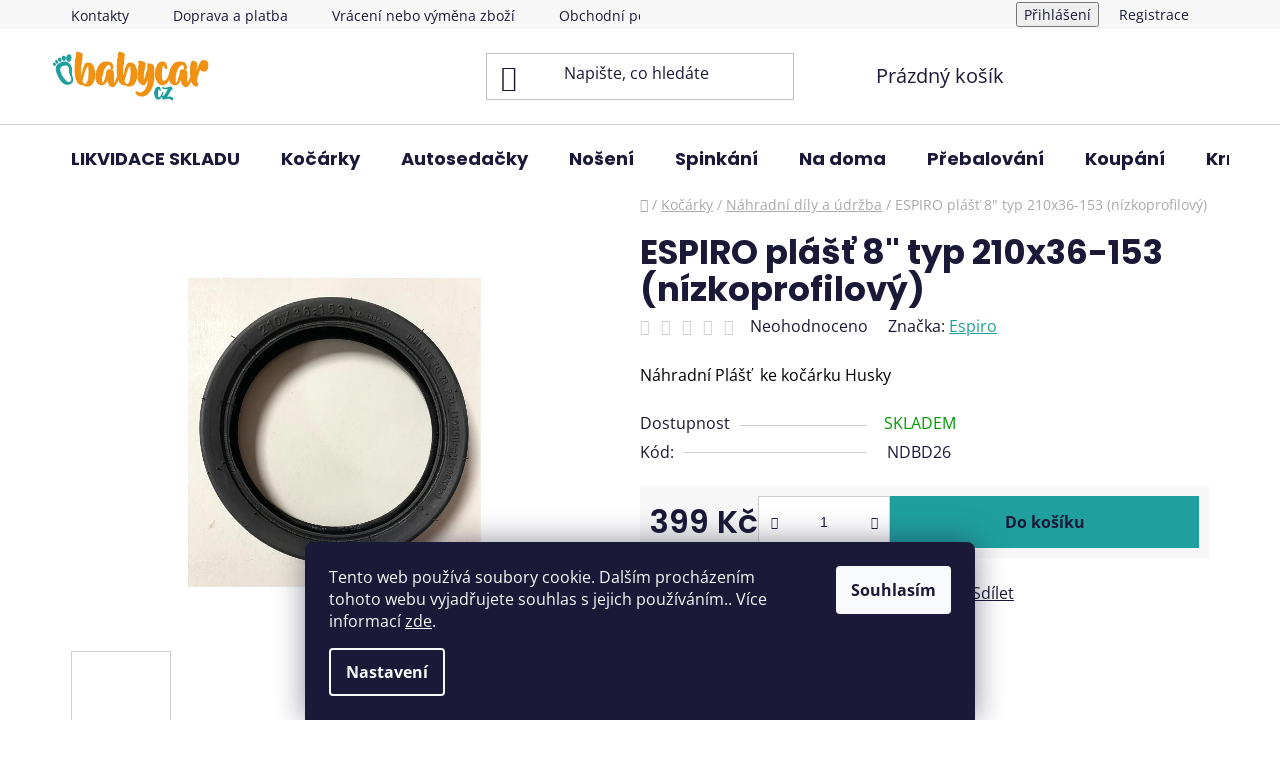

--- FILE ---
content_type: text/html; charset=utf-8
request_url: https://www.babycar.cz/nahradni-dily-a-udrzba/baby-design-nahradni-plast-8-nizkoprofilovy/
body_size: 35624
content:
<!doctype html><html lang="cs" dir="ltr" class="header-background-light external-fonts-loaded"><head><meta charset="utf-8" /><meta name="viewport" content="width=device-width,initial-scale=1" /><title>ESPIRO plášť 8&quot; typ 210x36-153 (nízkoprofilový) - Babycar s.r.o.</title><link rel="preconnect" href="https://cdn.myshoptet.com" /><link rel="dns-prefetch" href="https://cdn.myshoptet.com" /><link rel="preload" href="https://cdn.myshoptet.com/prj/dist/master/cms/libs/jquery/jquery-1.11.3.min.js" as="script" /><link href="https://cdn.myshoptet.com/prj/dist/master/cms/templates/frontend_templates/shared/css/font-face/open-sans.css" rel="stylesheet"><link href="https://cdn.myshoptet.com/prj/dist/master/cms/templates/frontend_templates/shared/css/font-face/poppins.css" rel="stylesheet"><link href="https://cdn.myshoptet.com/prj/dist/master/shop/dist/font-shoptet-13.css.3c47e30adfa2e9e2683b.css" rel="stylesheet"><script>
dataLayer = [];
dataLayer.push({'shoptet' : {
    "pageId": 935,
    "pageType": "productDetail",
    "currency": "CZK",
    "currencyInfo": {
        "decimalSeparator": ",",
        "exchangeRate": 1,
        "priceDecimalPlaces": 0,
        "symbol": "K\u010d",
        "symbolLeft": 0,
        "thousandSeparator": " "
    },
    "language": "cs",
    "projectId": 280985,
    "product": {
        "id": 121588,
        "guid": "ca2e00e6-d341-11eb-bb53-0cc47a6b4bcc",
        "hasVariants": false,
        "codes": [
            {
                "code": "NDBD26"
            }
        ],
        "code": "NDBD26",
        "name": "ESPIRO pl\u00e1\u0161\u0165 8\" typ 210x36-153 (n\u00edzkoprofilov\u00fd)",
        "appendix": "",
        "weight": 0,
        "manufacturer": "Espiro",
        "manufacturerGuid": "1EF5332F68196E188E6CDA0BA3DED3EE",
        "currentCategory": "Ko\u010d\u00e1rky | N\u00e1hradn\u00ed d\u00edly a \u00fadr\u017eba",
        "currentCategoryGuid": "b3ecfe07-6ccd-11e9-beb1-002590dad85e",
        "defaultCategory": "Ko\u010d\u00e1rky | N\u00e1hradn\u00ed d\u00edly a \u00fadr\u017eba",
        "defaultCategoryGuid": "b3ecfe07-6ccd-11e9-beb1-002590dad85e",
        "currency": "CZK",
        "priceWithVat": 399
    },
    "stocks": [
        {
            "id": "ext",
            "title": "Sklad",
            "isDeliveryPoint": 0,
            "visibleOnEshop": 1
        }
    ],
    "cartInfo": {
        "id": null,
        "freeShipping": false,
        "freeShippingFrom": 3000,
        "leftToFreeGift": {
            "formattedPrice": "0 K\u010d",
            "priceLeft": 0
        },
        "freeGift": false,
        "leftToFreeShipping": {
            "priceLeft": 3000,
            "dependOnRegion": 0,
            "formattedPrice": "3 000 K\u010d"
        },
        "discountCoupon": [],
        "getNoBillingShippingPrice": {
            "withoutVat": 0,
            "vat": 0,
            "withVat": 0
        },
        "cartItems": [],
        "taxMode": "ORDINARY"
    },
    "cart": [],
    "customer": {
        "priceRatio": 1,
        "priceListId": 1,
        "groupId": null,
        "registered": false,
        "mainAccount": false
    }
}});
dataLayer.push({'cookie_consent' : {
    "marketing": "denied",
    "analytics": "denied"
}});
document.addEventListener('DOMContentLoaded', function() {
    shoptet.consent.onAccept(function(agreements) {
        if (agreements.length == 0) {
            return;
        }
        dataLayer.push({
            'cookie_consent' : {
                'marketing' : (agreements.includes(shoptet.config.cookiesConsentOptPersonalisation)
                    ? 'granted' : 'denied'),
                'analytics': (agreements.includes(shoptet.config.cookiesConsentOptAnalytics)
                    ? 'granted' : 'denied')
            },
            'event': 'cookie_consent'
        });
    });
});
</script>
<meta property="og:type" content="website"><meta property="og:site_name" content="babycar.cz"><meta property="og:url" content="https://www.babycar.cz/nahradni-dily-a-udrzba/baby-design-nahradni-plast-8-nizkoprofilovy/"><meta property="og:title" content='ESPIRO plášť 8" typ 210x36-153 (nízkoprofilový) - Babycar s.r.o.'><meta name="author" content="Babycar s.r.o."><meta name="web_author" content="Shoptet.cz"><meta name="dcterms.rightsHolder" content="www.babycar.cz"><meta name="robots" content="index,follow"><meta property="og:image" content="https://cdn.myshoptet.com/usr/www.babycar.cz/user/shop/big/121588-3_babydesignnahradniplast8nizkoprofilovy210x36-153.jpg?64e514c8"><meta property="og:description" content='ESPIRO plášť 8" typ 210x36-153 (nízkoprofilový). Náhradní Plášť  ke kočárku Husky'><meta name="description" content='ESPIRO plášť 8" typ 210x36-153 (nízkoprofilový). Náhradní Plášť  ke kočárku Husky'><meta name="google-site-verification" content="vGJpGKVX-Y3ww6v75zB1_iuETQMjNBmCj9ScrUTuK2k"><meta property="product:price:amount" content="399"><meta property="product:price:currency" content="CZK"><style>:root {--color-primary: #1fa09e;--color-primary-h: 179;--color-primary-s: 68%;--color-primary-l: 37%;--color-primary-hover: #258d8b;--color-primary-hover-h: 179;--color-primary-hover-s: 58%;--color-primary-hover-l: 35%;--color-secondary: #1fa09e;--color-secondary-h: 179;--color-secondary-s: 68%;--color-secondary-l: 37%;--color-secondary-hover: #258d8b;--color-secondary-hover-h: 179;--color-secondary-hover-s: 58%;--color-secondary-hover-l: 35%;--color-tertiary: #ffffff;--color-tertiary-h: 0;--color-tertiary-s: 0%;--color-tertiary-l: 100%;--color-tertiary-hover: #ffbb00;--color-tertiary-hover-h: 44;--color-tertiary-hover-s: 100%;--color-tertiary-hover-l: 50%;--color-header-background: #ffffff;--template-font: "Open Sans";--template-headings-font: "Poppins";--header-background-url: url("[data-uri]");--cookies-notice-background: #1A1937;--cookies-notice-color: #F8FAFB;--cookies-notice-button-hover: #f5f5f5;--cookies-notice-link-hover: #27263f;--templates-update-management-preview-mode-content: "Náhled aktualizací šablony je aktivní pro váš prohlížeč."}</style>
    
    <link href="https://cdn.myshoptet.com/prj/dist/master/shop/dist/main-13.less.fdb02770e668ba5a70b5.css" rel="stylesheet" />
            <link href="https://cdn.myshoptet.com/prj/dist/master/shop/dist/mobile-header-v1-13.less.629f2f48911e67d0188c.css" rel="stylesheet" />
    
    <script>var shoptet = shoptet || {};</script>
    <script src="https://cdn.myshoptet.com/prj/dist/master/shop/dist/main-3g-header.js.05f199e7fd2450312de2.js"></script>
<!-- User include --><!-- service 659(306) html code header -->
<link rel="stylesheet" type="text/css" href="https://cdn.myshoptet.com/usr/fvstudio.myshoptet.com/user/documents/showmore/fv-studio-app-showmore.css?v=21.10.1">

<!-- project html code header -->
<meta name="facebook-domain-verification" content="85smjty9kedf22kbts8ae08q4ht6k2" />
<!-- /User include --><link rel="shortcut icon" href="/favicon.ico" type="image/x-icon" /><link rel="canonical" href="https://www.babycar.cz/nahradni-dily-a-udrzba/baby-design-nahradni-plast-8-nizkoprofilovy/" />    <script>
        var _hwq = _hwq || [];
        _hwq.push(['setKey', 'A695506CF9156CB006542DC43B57857A']);
        _hwq.push(['setTopPos', '0']);
        _hwq.push(['showWidget', '21']);
        (function() {
            var ho = document.createElement('script');
            ho.src = 'https://cz.im9.cz/direct/i/gjs.php?n=wdgt&sak=A695506CF9156CB006542DC43B57857A';
            var s = document.getElementsByTagName('script')[0]; s.parentNode.insertBefore(ho, s);
        })();
    </script>
    <!-- Global site tag (gtag.js) - Google Analytics -->
    <script async src="https://www.googletagmanager.com/gtag/js?id=G-JTDZT4MSQT"></script>
    <script>
        
        window.dataLayer = window.dataLayer || [];
        function gtag(){dataLayer.push(arguments);}
        

                    console.debug('default consent data');

            gtag('consent', 'default', {"ad_storage":"denied","analytics_storage":"denied","ad_user_data":"denied","ad_personalization":"denied","wait_for_update":500});
            dataLayer.push({
                'event': 'default_consent'
            });
        
        gtag('js', new Date());

        
                gtag('config', 'G-JTDZT4MSQT', {"groups":"GA4","send_page_view":false,"content_group":"productDetail","currency":"CZK","page_language":"cs"});
        
                gtag('config', 'AW-701016086', {"allow_enhanced_conversions":true});
        
        
        
        
        
                    gtag('event', 'page_view', {"send_to":"GA4","page_language":"cs","content_group":"productDetail","currency":"CZK"});
        
                gtag('set', 'currency', 'CZK');

        gtag('event', 'view_item', {
            "send_to": "UA",
            "items": [
                {
                    "id": "NDBD26",
                    "name": "ESPIRO pl\u00e1\u0161\u0165 8\" typ 210x36-153 (n\u00edzkoprofilov\u00fd)",
                    "category": "Ko\u010d\u00e1rky \/ N\u00e1hradn\u00ed d\u00edly a \u00fadr\u017eba",
                                        "brand": "Espiro",
                                                            "price": 330
                }
            ]
        });
        
        
        
        
        
                    gtag('event', 'view_item', {"send_to":"GA4","page_language":"cs","content_group":"productDetail","value":330,"currency":"CZK","items":[{"item_id":"NDBD26","item_name":"ESPIRO pl\u00e1\u0161\u0165 8\" typ 210x36-153 (n\u00edzkoprofilov\u00fd)","item_brand":"Espiro","item_category":"Ko\u010d\u00e1rky","item_category2":"N\u00e1hradn\u00ed d\u00edly a \u00fadr\u017eba","price":330,"quantity":1,"index":0}]});
        
        
        
        
        
        
        
        document.addEventListener('DOMContentLoaded', function() {
            if (typeof shoptet.tracking !== 'undefined') {
                for (var id in shoptet.tracking.bannersList) {
                    gtag('event', 'view_promotion', {
                        "send_to": "UA",
                        "promotions": [
                            {
                                "id": shoptet.tracking.bannersList[id].id,
                                "name": shoptet.tracking.bannersList[id].name,
                                "position": shoptet.tracking.bannersList[id].position
                            }
                        ]
                    });
                }
            }

            shoptet.consent.onAccept(function(agreements) {
                if (agreements.length !== 0) {
                    console.debug('gtag consent accept');
                    var gtagConsentPayload =  {
                        'ad_storage': agreements.includes(shoptet.config.cookiesConsentOptPersonalisation)
                            ? 'granted' : 'denied',
                        'analytics_storage': agreements.includes(shoptet.config.cookiesConsentOptAnalytics)
                            ? 'granted' : 'denied',
                                                                                                'ad_user_data': agreements.includes(shoptet.config.cookiesConsentOptPersonalisation)
                            ? 'granted' : 'denied',
                        'ad_personalization': agreements.includes(shoptet.config.cookiesConsentOptPersonalisation)
                            ? 'granted' : 'denied',
                        };
                    console.debug('update consent data', gtagConsentPayload);
                    gtag('consent', 'update', gtagConsentPayload);
                    dataLayer.push(
                        { 'event': 'update_consent' }
                    );
                }
            });
        });
    </script>
<script>
    (function(t, r, a, c, k, i, n, g) { t['ROIDataObject'] = k;
    t[k]=t[k]||function(){ (t[k].q=t[k].q||[]).push(arguments) },t[k].c=i;n=r.createElement(a),
    g=r.getElementsByTagName(a)[0];n.async=1;n.src=c;g.parentNode.insertBefore(n,g)
    })(window, document, 'script', '//www.heureka.cz/ocm/sdk.js?source=shoptet&version=2&page=product_detail', 'heureka', 'cz');

    heureka('set_user_consent', 0);
</script>
</head><body class="desktop id-935 in-nahradni-dily-a-udrzba template-13 type-product type-detail one-column-body columns-3 smart-labels-active ums_forms_redesign--off ums_a11y_category_page--on ums_discussion_rating_forms--off ums_flags_display_unification--on ums_a11y_login--on mobile-header-version-1"><noscript>
    <style>
        #header {
            padding-top: 0;
            position: relative !important;
            top: 0;
        }
        .header-navigation {
            position: relative !important;
        }
        .overall-wrapper {
            margin: 0 !important;
        }
        body:not(.ready) {
            visibility: visible !important;
        }
    </style>
    <div class="no-javascript">
        <div class="no-javascript__title">Musíte změnit nastavení vašeho prohlížeče</div>
        <div class="no-javascript__text">Podívejte se na: <a href="https://www.google.com/support/bin/answer.py?answer=23852">Jak povolit JavaScript ve vašem prohlížeči</a>.</div>
        <div class="no-javascript__text">Pokud používáte software na blokování reklam, může být nutné povolit JavaScript z této stránky.</div>
        <div class="no-javascript__text">Děkujeme.</div>
    </div>
</noscript>

        <div id="fb-root"></div>
        <script>
            window.fbAsyncInit = function() {
                FB.init({
                    autoLogAppEvents : true,
                    xfbml            : true,
                    version          : 'v24.0'
                });
            };
        </script>
        <script async defer crossorigin="anonymous" src="https://connect.facebook.net/cs_CZ/sdk.js#xfbml=1&version=v24.0"></script>    <div class="siteCookies siteCookies--bottom siteCookies--dark js-siteCookies" role="dialog" data-testid="cookiesPopup" data-nosnippet>
        <div class="siteCookies__form">
            <div class="siteCookies__content">
                <div class="siteCookies__text">
                    Tento web používá soubory cookie. Dalším procházením tohoto webu vyjadřujete souhlas s jejich používáním.. Více informací <a href="https://280985.myshoptet.com/podminky-ochrany-osobnich-udaju/" target="\">zde</a>.
                </div>
                <p class="siteCookies__links">
                    <button class="siteCookies__link js-cookies-settings" aria-label="Nastavení cookies" data-testid="cookiesSettings">Nastavení</button>
                </p>
            </div>
            <div class="siteCookies__buttonWrap">
                                <button class="siteCookies__button js-cookiesConsentSubmit" value="all" aria-label="Přijmout cookies" data-testid="buttonCookiesAccept">Souhlasím</button>
            </div>
        </div>
        <script>
            document.addEventListener("DOMContentLoaded", () => {
                const siteCookies = document.querySelector('.js-siteCookies');
                document.addEventListener("scroll", shoptet.common.throttle(() => {
                    const st = document.documentElement.scrollTop;
                    if (st > 1) {
                        siteCookies.classList.add('siteCookies--scrolled');
                    } else {
                        siteCookies.classList.remove('siteCookies--scrolled');
                    }
                }, 100));
            });
        </script>
    </div>
<a href="#content" class="skip-link sr-only">Přejít na obsah</a><div class="overall-wrapper"><div class="user-action"><div class="container">
    <div class="user-action-in">
                    <div id="login" class="user-action-login popup-widget login-widget" role="dialog" aria-labelledby="loginHeading">
        <div class="popup-widget-inner">
                            <h2 id="loginHeading">Přihlášení k vašemu účtu</h2><div id="customerLogin"><form action="/action/Customer/Login/" method="post" id="formLoginIncluded" class="csrf-enabled formLogin" data-testid="formLogin"><input type="hidden" name="referer" value="" /><div class="form-group"><div class="input-wrapper email js-validated-element-wrapper no-label"><input type="email" name="email" class="form-control" autofocus placeholder="E-mailová adresa (např. jan@novak.cz)" data-testid="inputEmail" autocomplete="email" required /></div></div><div class="form-group"><div class="input-wrapper password js-validated-element-wrapper no-label"><input type="password" name="password" class="form-control" placeholder="Heslo" data-testid="inputPassword" autocomplete="current-password" required /><span class="no-display">Nemůžete vyplnit toto pole</span><input type="text" name="surname" value="" class="no-display" /></div></div><div class="form-group"><div class="login-wrapper"><button type="submit" class="btn btn-secondary btn-text btn-login" data-testid="buttonSubmit">Přihlásit se</button><div class="password-helper"><a href="/registrace/" data-testid="signup" rel="nofollow">Nová registrace</a><a href="/klient/zapomenute-heslo/" rel="nofollow">Zapomenuté heslo</a></div></div></div></form>
</div>                    </div>
    </div>

                <div id="cart-widget" class="user-action-cart popup-widget cart-widget loader-wrapper" data-testid="popupCartWidget" role="dialog" aria-hidden="true">
            <div class="popup-widget-inner cart-widget-inner place-cart-here">
                <div class="loader-overlay">
                    <div class="loader"></div>
                </div>
            </div>
        </div>
    </div>
</div>
</div><div class="top-navigation-bar" data-testid="topNavigationBar">

    <div class="container">

                            <div class="top-navigation-menu">
                <ul class="top-navigation-bar-menu">
                                            <li class="top-navigation-menu-item-29">
                            <a href="/clanky/kontakty/" title="Kontakty">Kontakty</a>
                        </li>
                                            <li class="top-navigation-menu-item-27">
                            <a href="/clanky/doprava-a-platba/" title="Doprava a platba">Doprava a platba</a>
                        </li>
                                            <li class="top-navigation-menu-item-1407">
                            <a href="/clanky/vraceni-nebo-vymena-zbozi/" title="Vrácení nebo výměna zboží">Vrácení nebo výměna zboží</a>
                        </li>
                                            <li class="top-navigation-menu-item-39">
                            <a href="/clanky/obchodni-podminky/" title="Obchodní podmínky">Obchodní podmínky</a>
                        </li>
                                            <li class="top-navigation-menu-item-691">
                            <a href="/clanky/podminky-ochrany-osobnich-udaju/" title="Podmínky ochrany os. údajů ">Podmínky ochrany os. údajů </a>
                        </li>
                                            <li class="top-navigation-menu-item-1395">
                            <a href="/clanky/vernostni-sleva/" title="Věrnostní sleva">Věrnostní sleva</a>
                        </li>
                                            <li class="top-navigation-menu-item-1539">
                            <a href="/clanky/o-nas/" title="O nás">O nás</a>
                        </li>
                                            <li class="top-navigation-menu-item-1542">
                            <a href="/rubriky/blog/" title="Blog">Blog</a>
                        </li>
                                    </ul>
                <div class="top-navigation-menu-trigger">Více</div>
                <ul class="top-navigation-bar-menu-helper"></ul>
            </div>
        
        <div class="top-navigation-tools">
                        <button class="top-nav-button top-nav-button-login toggle-window" type="button" data-target="login" aria-haspopup="dialog" aria-controls="login" aria-expanded="false" data-testid="signin"><span>Přihlášení</span></button>
    <a href="/registrace/" class="top-nav-button top-nav-button-register" data-testid="headerSignup">Registrace</a>
        </div>

    </div>

</div>
<header id="header">
        <div class="header-top">
            <div class="container navigation-wrapper header-top-wrapper">
                <div class="site-name"><a href="/" data-testid="linkWebsiteLogo"><img src="https://cdn.myshoptet.com/usr/www.babycar.cz/user/logos/logo_new1-4.png" alt="Babycar s.r.o." fetchpriority="low" /></a></div>                <div class="search" itemscope itemtype="https://schema.org/WebSite">
                    <meta itemprop="headline" content="Náhradní díly a údržba"/><meta itemprop="url" content="https://www.babycar.cz"/><meta itemprop="text" content="ESPIRO plášť 8&amp;quot; typ 210x36-153 (nízkoprofilový). Náhradní Plášť&amp;amp;nbsp; ke kočárku Husky"/>                    <form action="/action/ProductSearch/prepareString/" method="post"
    id="formSearchForm" class="search-form compact-form js-search-main"
    itemprop="potentialAction" itemscope itemtype="https://schema.org/SearchAction" data-testid="searchForm">
    <fieldset>
        <meta itemprop="target"
            content="https://www.babycar.cz/vyhledavani/?string={string}"/>
        <input type="hidden" name="language" value="cs"/>
        
            
    <span class="search-input-icon" aria-hidden="true"></span>

<input
    type="search"
    name="string"
        class="query-input form-control search-input js-search-input"
    placeholder="Napište, co hledáte"
    autocomplete="off"
    required
    itemprop="query-input"
    aria-label="Vyhledávání"
    data-testid="searchInput"
>
            <button type="submit" class="btn btn-default search-button" data-testid="searchBtn">Hledat</button>
        
    </fieldset>
</form>
                </div>
                <div class="navigation-buttons">
                    <a href="#" class="toggle-window" data-target="search" data-testid="linkSearchIcon"><span class="sr-only">Hledat</span></a>
                        
    <a href="/kosik/" class="btn btn-icon toggle-window cart-count" data-target="cart" data-hover="true" data-redirect="true" data-testid="headerCart" rel="nofollow" aria-haspopup="dialog" aria-expanded="false" aria-controls="cart-widget">
        
                <span class="sr-only">Nákupní košík</span>
        
            <span class="cart-price visible-lg-inline-block" data-testid="headerCartPrice">
                                    Prázdný košík                            </span>
        
    
            </a>
                    <a href="#" class="toggle-window" data-target="navigation" data-testid="hamburgerMenu"></a>
                </div>
            </div>
        </div>
        <div class="header-bottom">
            <div class="container navigation-wrapper header-bottom-wrapper js-navigation-container">
                <nav id="navigation" aria-label="Hlavní menu" data-collapsible="true"><div class="navigation-in menu"><ul class="menu-level-1" role="menubar" data-testid="headerMenuItems"><li class="menu-item-1130 ext" role="none"><a href="/kategorie/vyprodej-skladu/" data-testid="headerMenuItem" role="menuitem" aria-haspopup="true" aria-expanded="false"><b>LIKVIDACE SKLADU</b><span class="submenu-arrow"></span></a><ul class="menu-level-2" aria-label="LIKVIDACE SKLADU" tabindex="-1" role="menu"><li class="menu-item-1337" role="none"><a href="/kategorie/kocarky-vyprodej/" class="menu-image" data-testid="headerMenuItem" tabindex="-1" aria-hidden="true"><img src="data:image/svg+xml,%3Csvg%20width%3D%22140%22%20height%3D%22100%22%20xmlns%3D%22http%3A%2F%2Fwww.w3.org%2F2000%2Fsvg%22%3E%3C%2Fsvg%3E" alt="" aria-hidden="true" width="140" height="100"  data-src="https://cdn.myshoptet.com/usr/www.babycar.cz/user/categories/thumb/cybexkombinovanykocarekbaliossluxsilver2021riverblue.jpg" fetchpriority="low" /></a><div><a href="/kategorie/kocarky-vyprodej/" data-testid="headerMenuItem" role="menuitem"><span>Kočárky</span></a>
                        </div></li><li class="menu-item-1343" role="none"><a href="/kategorie/doplnky-ke-kocarkum-vyprodej/" class="menu-image" data-testid="headerMenuItem" tabindex="-1" aria-hidden="true"><img src="data:image/svg+xml,%3Csvg%20width%3D%22140%22%20height%3D%22100%22%20xmlns%3D%22http%3A%2F%2Fwww.w3.org%2F2000%2Fsvg%22%3E%3C%2Fsvg%3E" alt="" aria-hidden="true" width="140" height="100"  data-src="https://cdn.myshoptet.com/usr/www.babycar.cz/user/categories/thumb/samiboozimnifusakeskimolesstribrna.jpg" fetchpriority="low" /></a><div><a href="/kategorie/doplnky-ke-kocarkum-vyprodej/" data-testid="headerMenuItem" role="menuitem"><span>Doplňky ke kočárkům</span></a>
                        </div></li><li class="menu-item-1340" role="none"><a href="/kategorie/autosedacky-vyprodej/" class="menu-image" data-testid="headerMenuItem" tabindex="-1" aria-hidden="true"><img src="data:image/svg+xml,%3Csvg%20width%3D%22140%22%20height%3D%22100%22%20xmlns%3D%22http%3A%2F%2Fwww.w3.org%2F2000%2Fsvg%22%3E%3C%2Fsvg%3E" alt="" aria-hidden="true" width="140" height="100"  data-src="https://cdn.myshoptet.com/usr/www.babycar.cz/user/categories/thumb/cybexautosedackaaton5gold2021autumngold.jpg" fetchpriority="low" /></a><div><a href="/kategorie/autosedacky-vyprodej/" data-testid="headerMenuItem" role="menuitem"><span>Autosedačky</span></a>
                        </div></li><li class="menu-item-1346" role="none"><a href="/kategorie/doplnky-k-autosedackam-vyprodej/" class="menu-image" data-testid="headerMenuItem" tabindex="-1" aria-hidden="true"><img src="data:image/svg+xml,%3Csvg%20width%3D%22140%22%20height%3D%22100%22%20xmlns%3D%22http%3A%2F%2Fwww.w3.org%2F2000%2Fsvg%22%3E%3C%2Fsvg%3E" alt="" aria-hidden="true" width="140" height="100"  data-src="https://cdn.myshoptet.com/usr/www.babycar.cz/user/categories/thumb/emitexzavinovackadoautosedackybeacernastribrnekytkybila.jpg" fetchpriority="low" /></a><div><a href="/kategorie/doplnky-k-autosedackam-vyprodej/" data-testid="headerMenuItem" role="menuitem"><span>Doplňky k autosedačkám</span></a>
                        </div></li><li class="menu-item-1358" role="none"><a href="/kategorie/hracky-vyprodej/" class="menu-image" data-testid="headerMenuItem" tabindex="-1" aria-hidden="true"><img src="data:image/svg+xml,%3Csvg%20width%3D%22140%22%20height%3D%22100%22%20xmlns%3D%22http%3A%2F%2Fwww.w3.org%2F2000%2Fsvg%22%3E%3C%2Fsvg%3E" alt="" aria-hidden="true" width="140" height="100"  data-src="https://cdn.myshoptet.com/usr/www.babycar.cz/user/categories/thumb/babyfehnmazlicijednorozecxlaikoayuki.jpg" fetchpriority="low" /></a><div><a href="/kategorie/hracky-vyprodej/" data-testid="headerMenuItem" role="menuitem"><span>Hračky</span></a>
                        </div></li><li class="menu-item-1349" role="none"><a href="/kategorie/spinkani-vyprodej/" class="menu-image" data-testid="headerMenuItem" tabindex="-1" aria-hidden="true"><img src="data:image/svg+xml,%3Csvg%20width%3D%22140%22%20height%3D%22100%22%20xmlns%3D%22http%3A%2F%2Fwww.w3.org%2F2000%2Fsvg%22%3E%3C%2Fsvg%3E" alt="" aria-hidden="true" width="140" height="100"  data-src="https://cdn.myshoptet.com/usr/www.babycar.cz/user/categories/thumb/babynellysmantinelpletenycopcernaruzovabila.jpg" fetchpriority="low" /></a><div><a href="/kategorie/spinkani-vyprodej/" data-testid="headerMenuItem" role="menuitem"><span>Spinkání</span></a>
                        </div></li><li class="menu-item-1398" role="none"><a href="/kategorie/prebalovani-vyprodej/" class="menu-image" data-testid="headerMenuItem" tabindex="-1" aria-hidden="true"><img src="data:image/svg+xml,%3Csvg%20width%3D%22140%22%20height%3D%22100%22%20xmlns%3D%22http%3A%2F%2Fwww.w3.org%2F2000%2Fsvg%22%3E%3C%2Fsvg%3E" alt="" aria-hidden="true" width="140" height="100"  data-src="https://cdn.myshoptet.com/usr/www.babycar.cz/user/categories/thumb/donebydeermuselinovezavinovaciplenkyhappydots2ksseda.jpg" fetchpriority="low" /></a><div><a href="/kategorie/prebalovani-vyprodej/" data-testid="headerMenuItem" role="menuitem"><span>Přebalování</span></a>
                        </div></li><li class="menu-item-1352" role="none"><a href="/kategorie/koupani-vyprodej/" class="menu-image" data-testid="headerMenuItem" tabindex="-1" aria-hidden="true"><img src="data:image/svg+xml,%3Csvg%20width%3D%22140%22%20height%3D%22100%22%20xmlns%3D%22http%3A%2F%2Fwww.w3.org%2F2000%2Fsvg%22%3E%3C%2Fsvg%3E" alt="" aria-hidden="true" width="140" height="100"  data-src="https://cdn.myshoptet.com/usr/www.babycar.cz/user/categories/thumb/lumakoupacisadadarkgrey.jpg" fetchpriority="low" /></a><div><a href="/kategorie/koupani-vyprodej/" data-testid="headerMenuItem" role="menuitem"><span>Koupání</span></a>
                        </div></li><li class="menu-item-1401" role="none"><a href="/kategorie/kosmetika-a-hygiena-vyprodej/" class="menu-image" data-testid="headerMenuItem" tabindex="-1" aria-hidden="true"><img src="data:image/svg+xml,%3Csvg%20width%3D%22140%22%20height%3D%22100%22%20xmlns%3D%22http%3A%2F%2Fwww.w3.org%2F2000%2Fsvg%22%3E%3C%2Fsvg%3E" alt="" aria-hidden="true" width="140" height="100"  data-src="https://cdn.myshoptet.com/usr/www.babycar.cz/user/categories/thumb/suavinexgelsamponsyndet500ml.jpg" fetchpriority="low" /></a><div><a href="/kategorie/kosmetika-a-hygiena-vyprodej/" data-testid="headerMenuItem" role="menuitem"><span>Kosmetika a hygiena</span></a>
                        </div></li><li class="menu-item-1404" role="none"><a href="/kategorie/pro-maminky-vyprodej/" class="menu-image" data-testid="headerMenuItem" tabindex="-1" aria-hidden="true"><img src="data:image/svg+xml,%3Csvg%20width%3D%22140%22%20height%3D%22100%22%20xmlns%3D%22http%3A%2F%2Fwww.w3.org%2F2000%2Fsvg%22%3E%3C%2Fsvg%3E" alt="" aria-hidden="true" width="140" height="100"  data-src="https://cdn.myshoptet.com/usr/www.babycar.cz/user/categories/thumb/suavinexmanualniodsavackamaterskehomleka.jpg" fetchpriority="low" /></a><div><a href="/kategorie/pro-maminky-vyprodej/" data-testid="headerMenuItem" role="menuitem"><span>Pro maminky</span></a>
                        </div></li><li class="menu-item-1355" role="none"><a href="/kategorie/krmeni-vyprodej/" class="menu-image" data-testid="headerMenuItem" tabindex="-1" aria-hidden="true"><img src="data:image/svg+xml,%3Csvg%20width%3D%22140%22%20height%3D%22100%22%20xmlns%3D%22http%3A%2F%2Fwww.w3.org%2F2000%2Fsvg%22%3E%3C%2Fsvg%3E" alt="" aria-hidden="true" width="140" height="100"  data-src="https://cdn.myshoptet.com/usr/www.babycar.cz/user/categories/thumb/babymoovmultifunkcnipristrojnutribabyindustrialgreyfoodii.jpg" fetchpriority="low" /></a><div><a href="/kategorie/krmeni-vyprodej/" data-testid="headerMenuItem" role="menuitem"><span>Krmení</span></a>
                        </div></li><li class="menu-item-1361" role="none"><a href="/kategorie/obleceni-vyprodej/" class="menu-image" data-testid="headerMenuItem" tabindex="-1" aria-hidden="true"><img src="data:image/svg+xml,%3Csvg%20width%3D%22140%22%20height%3D%22100%22%20xmlns%3D%22http%3A%2F%2Fwww.w3.org%2F2000%2Fsvg%22%3E%3C%2Fsvg%3E" alt="" aria-hidden="true" width="140" height="100"  data-src="https://cdn.myshoptet.com/usr/www.babycar.cz/user/categories/thumb/elodiedetailszimnibavlnenacepicewinterbeanieturquoisenouveau.jpg" fetchpriority="low" /></a><div><a href="/kategorie/obleceni-vyprodej/" data-testid="headerMenuItem" role="menuitem"><span>Oblečení</span></a>
                        </div></li><li class="menu-item-1364" role="none"><a href="/kategorie/ostatni-vyprodej/" class="menu-image" data-testid="headerMenuItem" tabindex="-1" aria-hidden="true"><img src="data:image/svg+xml,%3Csvg%20width%3D%22140%22%20height%3D%22100%22%20xmlns%3D%22http%3A%2F%2Fwww.w3.org%2F2000%2Fsvg%22%3E%3C%2Fsvg%3E" alt="" aria-hidden="true" width="140" height="100"  data-src="https://cdn.myshoptet.com/usr/www.babycar.cz/user/categories/thumb/lumastupatkosiltgreen.jpg" fetchpriority="low" /></a><div><a href="/kategorie/ostatni-vyprodej/" data-testid="headerMenuItem" role="menuitem"><span>Ostatní</span></a>
                        </div></li></ul></li>
<li class="menu-item-857 ext" role="none"><a href="/kategorie/kocarky/" data-testid="headerMenuItem" role="menuitem" aria-haspopup="true" aria-expanded="false"><b>Kočárky</b><span class="submenu-arrow"></span></a><ul class="menu-level-2" aria-label="Kočárky" tabindex="-1" role="menu"><li class="menu-item-890" role="none"><a href="/kategorie/kombinovane-kocarky/" class="menu-image" data-testid="headerMenuItem" tabindex="-1" aria-hidden="true"><img src="data:image/svg+xml,%3Csvg%20width%3D%22140%22%20height%3D%22100%22%20xmlns%3D%22http%3A%2F%2Fwww.w3.org%2F2000%2Fsvg%22%3E%3C%2Fsvg%3E" alt="" aria-hidden="true" width="140" height="100"  data-src="https://cdn.myshoptet.com/usr/www.babycar.cz/user/categories/thumb/dadapramskombinovanykocareknexus2v1onyx.jpg" fetchpriority="low" /></a><div><a href="/kategorie/kombinovane-kocarky/" data-testid="headerMenuItem" role="menuitem"><span>Kombinované kočárky</span></a>
                        </div></li><li class="menu-item-938" role="none"><a href="/kategorie/sportovni-kocarky/" class="menu-image" data-testid="headerMenuItem" tabindex="-1" aria-hidden="true"><img src="data:image/svg+xml,%3Csvg%20width%3D%22140%22%20height%3D%22100%22%20xmlns%3D%22http%3A%2F%2Fwww.w3.org%2F2000%2Fsvg%22%3E%3C%2Fsvg%3E" alt="" aria-hidden="true" width="140" height="100"  data-src="https://cdn.myshoptet.com/usr/www.babycar.cz/user/categories/thumb/joiesportovnikocarekmytraxproshellgray.jpg" fetchpriority="low" /></a><div><a href="/kategorie/sportovni-kocarky/" data-testid="headerMenuItem" role="menuitem"><span>Sportovní kočárky</span></a>
                        </div></li><li class="menu-item-1136" role="none"><a href="/kategorie/trikolove-kocarky/" class="menu-image" data-testid="headerMenuItem" tabindex="-1" aria-hidden="true"><img src="data:image/svg+xml,%3Csvg%20width%3D%22140%22%20height%3D%22100%22%20xmlns%3D%22http%3A%2F%2Fwww.w3.org%2F2000%2Fsvg%22%3E%3C%2Fsvg%3E" alt="" aria-hidden="true" width="140" height="100"  data-src="https://cdn.myshoptet.com/usr/www.babycar.cz/user/categories/thumb/haucksportovnikocarekrunner3srucnibrzdoujunglegreen.jpg" fetchpriority="low" /></a><div><a href="/kategorie/trikolove-kocarky/" data-testid="headerMenuItem" role="menuitem"><span>Tříkolové kočárky</span></a>
                        </div></li><li class="menu-item-1133" role="none"><a href="/kategorie/hluboke-kocarky/" class="menu-image" data-testid="headerMenuItem" tabindex="-1" aria-hidden="true"><img src="data:image/svg+xml,%3Csvg%20width%3D%22140%22%20height%3D%22100%22%20xmlns%3D%22http%3A%2F%2Fwww.w3.org%2F2000%2Fsvg%22%3E%3C%2Fsvg%3E" alt="" aria-hidden="true" width="140" height="100"  data-src="https://cdn.myshoptet.com/usr/www.babycar.cz/user/categories/thumb/bojunglehlubokykocarekbsuvvymoonrockgrey.jpg" fetchpriority="low" /></a><div><a href="/kategorie/hluboke-kocarky/" data-testid="headerMenuItem" role="menuitem"><span>Hluboké kočárky</span></a>
                        </div></li><li class="menu-item-920" role="none"><a href="/kategorie/hluboke-korby/" class="menu-image" data-testid="headerMenuItem" tabindex="-1" aria-hidden="true"><img src="data:image/svg+xml,%3Csvg%20width%3D%22140%22%20height%3D%22100%22%20xmlns%3D%22http%3A%2F%2Fwww.w3.org%2F2000%2Fsvg%22%3E%3C%2Fsvg%3E" alt="" aria-hidden="true" width="140" height="100"  data-src="https://cdn.myshoptet.com/usr/www.babycar.cz/user/categories/thumb/britaxromerhlubokakorbasmile5zjadegreen.jpg" fetchpriority="low" /></a><div><a href="/kategorie/hluboke-korby/" data-testid="headerMenuItem" role="menuitem"><span>Hluboké korby</span></a>
                        </div></li><li class="menu-item-1049" role="none"><a href="/kategorie/sportovni-nastavby/" class="menu-image" data-testid="headerMenuItem" tabindex="-1" aria-hidden="true"><img src="data:image/svg+xml,%3Csvg%20width%3D%22140%22%20height%3D%22100%22%20xmlns%3D%22http%3A%2F%2Fwww.w3.org%2F2000%2Fsvg%22%3E%3C%2Fsvg%3E" alt="" aria-hidden="true" width="140" height="100"  data-src="https://cdn.myshoptet.com/usr/www.babycar.cz/user/categories/thumb/cybexsportovninastavbagazellesblk2023moonblack.jpeg" fetchpriority="low" /></a><div><a href="/kategorie/sportovni-nastavby/" data-testid="headerMenuItem" role="menuitem"><span>Sportovní nástavby</span></a>
                        </div></li><li class="menu-item-1037" role="none"><a href="/kategorie/podvozky/" class="menu-image" data-testid="headerMenuItem" tabindex="-1" aria-hidden="true"><img src="data:image/svg+xml,%3Csvg%20width%3D%22140%22%20height%3D%22100%22%20xmlns%3D%22http%3A%2F%2Fwww.w3.org%2F2000%2Fsvg%22%3E%3C%2Fsvg%3E" alt="" aria-hidden="true" width="140" height="100"  data-src="https://cdn.myshoptet.com/usr/www.babycar.cz/user/categories/thumb/inglesinapodvozekelectatotalblack.jpg" fetchpriority="low" /></a><div><a href="/kategorie/podvozky/" data-testid="headerMenuItem" role="menuitem"><span>Podvozky</span></a>
                        </div></li><li class="menu-item-860" role="none"><a href="/kategorie/kocarky-golfove-hole/" class="menu-image" data-testid="headerMenuItem" tabindex="-1" aria-hidden="true"><img src="data:image/svg+xml,%3Csvg%20width%3D%22140%22%20height%3D%22100%22%20xmlns%3D%22http%3A%2F%2Fwww.w3.org%2F2000%2Fsvg%22%3E%3C%2Fsvg%3E" alt="" aria-hidden="true" width="140" height="100"  data-src="https://cdn.myshoptet.com/usr/www.babycar.cz/user/categories/thumb/gracogolfoveholetravelitemint.jpg" fetchpriority="low" /></a><div><a href="/kategorie/kocarky-golfove-hole/" data-testid="headerMenuItem" role="menuitem"><span>Golfové hole</span></a>
                        </div></li><li class="menu-item-917" role="none"><a href="/kategorie/sourozenecke-kocarky/" class="menu-image" data-testid="headerMenuItem" tabindex="-1" aria-hidden="true"><img src="data:image/svg+xml,%3Csvg%20width%3D%22140%22%20height%3D%22100%22%20xmlns%3D%22http%3A%2F%2Fwww.w3.org%2F2000%2Fsvg%22%3E%3C%2Fsvg%3E" alt="" aria-hidden="true" width="140" height="100"  data-src="https://cdn.myshoptet.com/usr/www.babycar.cz/user/categories/thumb/abcdesignsourozeneckykocarekzoomclassic2023reed.jpg" fetchpriority="low" /></a><div><a href="/kategorie/sourozenecke-kocarky/" data-testid="headerMenuItem" role="menuitem"><span>Sourozenecké kočárky</span></a>
                        </div></li><li class="menu-item-935 active" role="none"><a href="/kategorie/nahradni-dily-a-udrzba/" class="menu-image" data-testid="headerMenuItem" tabindex="-1" aria-hidden="true"><img src="data:image/svg+xml,%3Csvg%20width%3D%22140%22%20height%3D%22100%22%20xmlns%3D%22http%3A%2F%2Fwww.w3.org%2F2000%2Fsvg%22%3E%3C%2Fsvg%3E" alt="" aria-hidden="true" width="140" height="100"  data-src="https://cdn.myshoptet.com/usr/www.babycar.cz/user/categories/thumb/abcdesignnahradniduse.jpg" fetchpriority="low" /></a><div><a href="/kategorie/nahradni-dily-a-udrzba/" data-testid="headerMenuItem" role="menuitem"><span>Náhradní díly a údržba</span></a>
                        </div></li><li class="menu-item-758 has-third-level" role="none"><a href="/kategorie/doplnky-ke-kocarkum/" class="menu-image" data-testid="headerMenuItem" tabindex="-1" aria-hidden="true"><img src="data:image/svg+xml,%3Csvg%20width%3D%22140%22%20height%3D%22100%22%20xmlns%3D%22http%3A%2F%2Fwww.w3.org%2F2000%2Fsvg%22%3E%3C%2Fsvg%3E" alt="" aria-hidden="true" width="140" height="100"  data-src="https://cdn.myshoptet.com/usr/www.babycar.cz/user/categories/thumb/pinkiedekasestahovanimlabelpink.jpg" fetchpriority="low" /></a><div><a href="/kategorie/doplnky-ke-kocarkum/" data-testid="headerMenuItem" role="menuitem"><span>Doplňky ke kočárkům</span></a>
                                                    <ul class="menu-level-3" role="menu">
                                                                    <li class="menu-item-842" role="none">
                                        <a href="/kategorie/tasky-na-rukojet/" data-testid="headerMenuItem" role="menuitem">
                                            Tašky na rukojeť</a>,                                    </li>
                                                                    <li class="menu-item-863" role="none">
                                        <a href="/kategorie/organizery-a-drzaky-na-piti/" data-testid="headerMenuItem" role="menuitem">
                                            Organizéry a držáky na pití</a>,                                    </li>
                                                                    <li class="menu-item-851" role="none">
                                        <a href="/kategorie/podlozky-a-potahy/" data-testid="headerMenuItem" role="menuitem">
                                            Podložky a potahy</a>,                                    </li>
                                                                    <li class="menu-item-830" role="none">
                                        <a href="/kategorie/deky/" data-testid="headerMenuItem" role="menuitem">
                                            Deky</a>,                                    </li>
                                                                    <li class="menu-item-818" role="none">
                                        <a href="/kategorie/fusaky/" data-testid="headerMenuItem" role="menuitem">
                                            Fusaky</a>,                                    </li>
                                                                    <li class="menu-item-908" role="none">
                                        <a href="/kategorie/nanozniky/" data-testid="headerMenuItem" role="menuitem">
                                            Nánožníky</a>,                                    </li>
                                                                    <li class="menu-item-821" role="none">
                                        <a href="/kategorie/rukavniky/" data-testid="headerMenuItem" role="menuitem">
                                            Rukávníky</a>,                                    </li>
                                                                    <li class="menu-item-1040" role="none">
                                        <a href="/kategorie/madla-a-pultiky/" data-testid="headerMenuItem" role="menuitem">
                                            Madla a pultíky</a>,                                    </li>
                                                                    <li class="menu-item-932" role="none">
                                        <a href="/kategorie/adaptery-na-autosedacky/" data-testid="headerMenuItem" role="menuitem">
                                            Adaptéry na autosedačky</a>,                                    </li>
                                                                    <li class="menu-item-926" role="none">
                                        <a href="/kategorie/stupatka/" data-testid="headerMenuItem" role="menuitem">
                                            Stupátka</a>,                                    </li>
                                                                    <li class="menu-item-761" role="none">
                                        <a href="/kategorie/plastenky-a-sitky/" data-testid="headerMenuItem" role="menuitem">
                                            Pláštěnky a síťky</a>,                                    </li>
                                                                    <li class="menu-item-854" role="none">
                                        <a href="/kategorie/slunecni-clony-a-slunecniky/" data-testid="headerMenuItem" role="menuitem">
                                            Sluneční clony a slunečníky</a>,                                    </li>
                                                                    <li class="menu-item-941" role="none">
                                        <a href="/kategorie/vlozne-tasky/" data-testid="headerMenuItem" role="menuitem">
                                            Vložné tašky</a>,                                    </li>
                                                                    <li class="menu-item-929" role="none">
                                        <a href="/kategorie/specialni-doplnky-2/" data-testid="headerMenuItem" role="menuitem">
                                            Speciální doplňky</a>                                    </li>
                                                            </ul>
                        </div></li></ul></li>
<li class="menu-item-788 ext" role="none"><a href="/kategorie/detske-autosedacky/" data-testid="headerMenuItem" role="menuitem" aria-haspopup="true" aria-expanded="false"><b>Autosedačky</b><span class="submenu-arrow"></span></a><ul class="menu-level-2" aria-label="Autosedačky" tabindex="-1" role="menu"><li class="menu-item-1097 has-third-level" role="none"><a href="/kategorie/norma-i-size-40-76-85cm/" class="menu-image" data-testid="headerMenuItem" tabindex="-1" aria-hidden="true"><img src="data:image/svg+xml,%3Csvg%20width%3D%22140%22%20height%3D%22100%22%20xmlns%3D%22http%3A%2F%2Fwww.w3.org%2F2000%2Fsvg%22%3E%3C%2Fsvg%3E" alt="" aria-hidden="true" width="140" height="100"  data-src="https://cdn.myshoptet.com/usr/www.babycar.cz/user/categories/thumb/besafeautosedackaizigomodularisizex12020cloudmelange.jpg" fetchpriority="low" /></a><div><a href="/kategorie/norma-i-size-40-76-85cm/" data-testid="headerMenuItem" role="menuitem"><span>Norma I-Size 40-76/85cm</span></a>
                                                    <ul class="menu-level-3" role="menu">
                                                                    <li class="menu-item-1443" role="none">
                                        <a href="/kategorie/detske-autosedacky-norma-i-size-40-76-85cm-bez-isofixu/" data-testid="headerMenuItem" role="menuitem">
                                            Bez isofixu</a>,                                    </li>
                                                                    <li class="menu-item-1446" role="none">
                                        <a href="/kategorie/detske-autosedacky-norma-i-size-40-76-85cm-s-isofixem/" data-testid="headerMenuItem" role="menuitem">
                                            S isofixem</a>                                    </li>
                                                            </ul>
                        </div></li><li class="menu-item-1239 has-third-level" role="none"><a href="/kategorie/norma-i-size-40-61-105cm/" class="menu-image" data-testid="headerMenuItem" tabindex="-1" aria-hidden="true"><img src="data:image/svg+xml,%3Csvg%20width%3D%22140%22%20height%3D%22100%22%20xmlns%3D%22http%3A%2F%2Fwww.w3.org%2F2000%2Fsvg%22%3E%3C%2Fsvg%3E" alt="" aria-hidden="true" width="140" height="100"  data-src="https://cdn.myshoptet.com/usr/www.babycar.cz/user/categories/thumb/joieautosedackaipivot360shale.jpg" fetchpriority="low" /></a><div><a href="/kategorie/norma-i-size-40-61-105cm/" data-testid="headerMenuItem" role="menuitem"><span>Norma I-Size 40/61-105cm</span></a>
                                                    <ul class="menu-level-3" role="menu">
                                                                    <li class="menu-item-1452" role="none">
                                        <a href="/kategorie/detske-autosedacky-norma-i-size-40-61-105cm-bez-isofixu/" data-testid="headerMenuItem" role="menuitem">
                                            Bez isofixu</a>,                                    </li>
                                                                    <li class="menu-item-1449" role="none">
                                        <a href="/kategorie/detske-autosedacky-norma-i-size-40-61-105cm-s-isofixem/" data-testid="headerMenuItem" role="menuitem">
                                            S isofixem</a>                                    </li>
                                                            </ul>
                        </div></li><li class="menu-item-1428 has-third-level" role="none"><a href="/kategorie/norma-i-size-40-61-125cm/" class="menu-image" data-testid="headerMenuItem" tabindex="-1" aria-hidden="true"><img src="data:image/svg+xml,%3Csvg%20width%3D%22140%22%20height%3D%22100%22%20xmlns%3D%22http%3A%2F%2Fwww.w3.org%2F2000%2Fsvg%22%3E%3C%2Fsvg%3E" alt="" aria-hidden="true" width="140" height="100"  data-src="https://cdn.myshoptet.com/prj/dist/master/cms/templates/frontend_templates/00/img/folder.svg" fetchpriority="low" /></a><div><a href="/kategorie/norma-i-size-40-61-125cm/" data-testid="headerMenuItem" role="menuitem"><span>Norma I-Size 40/61-125cm</span></a>
                                                    <ul class="menu-level-3" role="menu">
                                                                    <li class="menu-item-1458" role="none">
                                        <a href="/kategorie/detske-autosedacky-norma-i-size-40-61-125cm-bez-isofixu/" data-testid="headerMenuItem" role="menuitem">
                                            Bez isofixu</a>,                                    </li>
                                                                    <li class="menu-item-1455" role="none">
                                        <a href="/kategorie/detske-autosedacky-norma-i-size-40-61-125cm-s-isofixem/" data-testid="headerMenuItem" role="menuitem">
                                            S isofixem</a>                                    </li>
                                                            </ul>
                        </div></li><li class="menu-item-1440 has-third-level" role="none"><a href="/kategorie/norma-i-size-76-105cm/" class="menu-image" data-testid="headerMenuItem" tabindex="-1" aria-hidden="true"><img src="data:image/svg+xml,%3Csvg%20width%3D%22140%22%20height%3D%22100%22%20xmlns%3D%22http%3A%2F%2Fwww.w3.org%2F2000%2Fsvg%22%3E%3C%2Fsvg%3E" alt="" aria-hidden="true" width="140" height="100"  data-src="https://cdn.myshoptet.com/prj/dist/master/cms/templates/frontend_templates/00/img/folder.svg" fetchpriority="low" /></a><div><a href="/kategorie/norma-i-size-76-105cm/" data-testid="headerMenuItem" role="menuitem"><span>Norma I-Size 76-105cm</span></a>
                                                    <ul class="menu-level-3" role="menu">
                                                                    <li class="menu-item-1464" role="none">
                                        <a href="/kategorie/detske-autosedacky-norma-i-size-76-105cm-bez-isofixu/" data-testid="headerMenuItem" role="menuitem">
                                            Bez isofixu</a>,                                    </li>
                                                                    <li class="menu-item-1461" role="none">
                                        <a href="/kategorie/detske-autosedacky-norma-i-size-76-105cm-s-isofixem/" data-testid="headerMenuItem" role="menuitem">
                                            S isofixem</a>                                    </li>
                                                            </ul>
                        </div></li><li class="menu-item-1434 has-third-level" role="none"><a href="/kategorie/norma-i-size-76-150-cm/" class="menu-image" data-testid="headerMenuItem" tabindex="-1" aria-hidden="true"><img src="data:image/svg+xml,%3Csvg%20width%3D%22140%22%20height%3D%22100%22%20xmlns%3D%22http%3A%2F%2Fwww.w3.org%2F2000%2Fsvg%22%3E%3C%2Fsvg%3E" alt="" aria-hidden="true" width="140" height="100"  data-src="https://cdn.myshoptet.com/prj/dist/master/cms/templates/frontend_templates/00/img/folder.svg" fetchpriority="low" /></a><div><a href="/kategorie/norma-i-size-76-150-cm/" data-testid="headerMenuItem" role="menuitem"><span>Norma I-Size 76-150cm</span></a>
                                                    <ul class="menu-level-3" role="menu">
                                                                    <li class="menu-item-1470" role="none">
                                        <a href="/kategorie/detske-autosedacky-norma-i-size-76-150cm-bez-isofixu/" data-testid="headerMenuItem" role="menuitem">
                                            Bez isofixu</a>,                                    </li>
                                                                    <li class="menu-item-1467" role="none">
                                        <a href="/kategorie/detske-autosedacky-norma-i-size-76-150cm-s-isofixem/" data-testid="headerMenuItem" role="menuitem">
                                            S isofixem</a>                                    </li>
                                                            </ul>
                        </div></li><li class="menu-item-1437 has-third-level" role="none"><a href="/kategorie/norma-i-size-100-150cm/" class="menu-image" data-testid="headerMenuItem" tabindex="-1" aria-hidden="true"><img src="data:image/svg+xml,%3Csvg%20width%3D%22140%22%20height%3D%22100%22%20xmlns%3D%22http%3A%2F%2Fwww.w3.org%2F2000%2Fsvg%22%3E%3C%2Fsvg%3E" alt="" aria-hidden="true" width="140" height="100"  data-src="https://cdn.myshoptet.com/prj/dist/master/cms/templates/frontend_templates/00/img/folder.svg" fetchpriority="low" /></a><div><a href="/kategorie/norma-i-size-100-150cm/" data-testid="headerMenuItem" role="menuitem"><span>Norma I-Size 100-150cm</span></a>
                                                    <ul class="menu-level-3" role="menu">
                                                                    <li class="menu-item-1476" role="none">
                                        <a href="/kategorie/detske-autosedacky-norma-i-size-100-150cm-bez-isofixu/" data-testid="headerMenuItem" role="menuitem">
                                            Bez isofixu</a>,                                    </li>
                                                                    <li class="menu-item-1473" role="none">
                                        <a href="/kategorie/detske-autosedacky-norma-i-size-100-150cm-s-isofixem/" data-testid="headerMenuItem" role="menuitem">
                                            S isofixem</a>                                    </li>
                                                            </ul>
                        </div></li><li class="menu-item-791" role="none"><a href="/kategorie/autosedacky-0-13kg/" class="menu-image" data-testid="headerMenuItem" tabindex="-1" aria-hidden="true"><img src="data:image/svg+xml,%3Csvg%20width%3D%22140%22%20height%3D%22100%22%20xmlns%3D%22http%3A%2F%2Fwww.w3.org%2F2000%2Fsvg%22%3E%3C%2Fsvg%3E" alt="" aria-hidden="true" width="140" height="100"  data-src="https://cdn.myshoptet.com/usr/www.babycar.cz/user/categories/thumb/britaxromerautosedackababysafeprofrostgrey.jpg" fetchpriority="low" /></a><div><a href="/kategorie/autosedacky-0-13kg/" data-testid="headerMenuItem" role="menuitem"><span>Autosedačky 0-13Kg</span></a>
                        </div></li><li class="menu-item-1046 has-third-level" role="none"><a href="/kategorie/autosedacky-0-18kg/" class="menu-image" data-testid="headerMenuItem" tabindex="-1" aria-hidden="true"><img src="data:image/svg+xml,%3Csvg%20width%3D%22140%22%20height%3D%22100%22%20xmlns%3D%22http%3A%2F%2Fwww.w3.org%2F2000%2Fsvg%22%3E%3C%2Fsvg%3E" alt="" aria-hidden="true" width="140" height="100"  data-src="https://cdn.myshoptet.com/usr/www.babycar.cz/user/categories/thumb/britaxromerautosedackadualfixpronightblue.jpg" fetchpriority="low" /></a><div><a href="/kategorie/autosedacky-0-18kg/" data-testid="headerMenuItem" role="menuitem"><span>Autosedačky 0-18Kg</span></a>
                                                    <ul class="menu-level-3" role="menu">
                                                                    <li class="menu-item-1094" role="none">
                                        <a href="/kategorie/autosedacky-0-18kg-bez-isofixu/" data-testid="headerMenuItem" role="menuitem">
                                            Bez isofixu</a>,                                    </li>
                                                                    <li class="menu-item-1091" role="none">
                                        <a href="/kategorie/autosedacky-0-18kg-s-isofixem/" data-testid="headerMenuItem" role="menuitem">
                                            S isofixem</a>                                    </li>
                                                            </ul>
                        </div></li><li class="menu-item-1085 has-third-level" role="none"><a href="/kategorie/autosedacky-0-25kg/" class="menu-image" data-testid="headerMenuItem" tabindex="-1" aria-hidden="true"><img src="data:image/svg+xml,%3Csvg%20width%3D%22140%22%20height%3D%22100%22%20xmlns%3D%22http%3A%2F%2Fwww.w3.org%2F2000%2Fsvg%22%3E%3C%2Fsvg%3E" alt="" aria-hidden="true" width="140" height="100"  data-src="https://cdn.myshoptet.com/usr/www.babycar.cz/user/categories/thumb/avovaautosedackaswanfixisize2024beachyellow.jpg" fetchpriority="low" /></a><div><a href="/kategorie/autosedacky-0-25kg/" data-testid="headerMenuItem" role="menuitem"><span>Autosedačky 0-25Kg</span></a>
                                                    <ul class="menu-level-3" role="menu">
                                                                    <li class="menu-item-1088" role="none">
                                        <a href="/kategorie/autosedacky-0-25kg-bez-isofixu/" data-testid="headerMenuItem" role="menuitem">
                                            Bez isofixu</a>,                                    </li>
                                                                    <li class="menu-item-1233" role="none">
                                        <a href="/kategorie/autosedacky-0-25kg-s-isofixem/" data-testid="headerMenuItem" role="menuitem">
                                            S isofixem</a>                                    </li>
                                                            </ul>
                        </div></li><li class="menu-item-1100 has-third-level" role="none"><a href="/kategorie/autosedacky-0-36kg/" class="menu-image" data-testid="headerMenuItem" tabindex="-1" aria-hidden="true"><img src="data:image/svg+xml,%3Csvg%20width%3D%22140%22%20height%3D%22100%22%20xmlns%3D%22http%3A%2F%2Fwww.w3.org%2F2000%2Fsvg%22%3E%3C%2Fsvg%3E" alt="" aria-hidden="true" width="140" height="100"  data-src="https://cdn.myshoptet.com/usr/www.babycar.cz/user/categories/thumb/joieautosedackaeverystager129moss.jpg" fetchpriority="low" /></a><div><a href="/kategorie/autosedacky-0-36kg/" data-testid="headerMenuItem" role="menuitem"><span>Autosedačky 0-36Kg</span></a>
                                                    <ul class="menu-level-3" role="menu">
                                                                    <li class="menu-item-1103" role="none">
                                        <a href="/kategorie/detska-autosedacka-do-36-kg-bez-isofixu/" data-testid="headerMenuItem" role="menuitem">
                                            Bez isofixu</a>,                                    </li>
                                                                    <li class="menu-item-1106" role="none">
                                        <a href="/kategorie/detska-autosedacka-do-36-kg-s-isofixem/" data-testid="headerMenuItem" role="menuitem">
                                            S isofixem</a>                                    </li>
                                                            </ul>
                        </div></li><li class="menu-item-1043 has-third-level" role="none"><a href="/kategorie/autosedacky-9-18kg/" class="menu-image" data-testid="headerMenuItem" tabindex="-1" aria-hidden="true"><img src="data:image/svg+xml,%3Csvg%20width%3D%22140%22%20height%3D%22100%22%20xmlns%3D%22http%3A%2F%2Fwww.w3.org%2F2000%2Fsvg%22%3E%3C%2Fsvg%3E" alt="" aria-hidden="true" width="140" height="100"  data-src="https://cdn.myshoptet.com/usr/www.babycar.cz/user/categories/thumb/britaxromerautosedackatrifix2isize2020burgundyred.jpg" fetchpriority="low" /></a><div><a href="/kategorie/autosedacky-9-18kg/" data-testid="headerMenuItem" role="menuitem"><span>Autosedačky 9-18Kg</span></a>
                                                    <ul class="menu-level-3" role="menu">
                                                                    <li class="menu-item-1076" role="none">
                                        <a href="/kategorie/autosedacky-9-18kg-bez-isofixu/" data-testid="headerMenuItem" role="menuitem">
                                            Bez isofixu</a>,                                    </li>
                                                                    <li class="menu-item-1079" role="none">
                                        <a href="/kategorie/autosedacky-9-18kg-s-isofixem/" data-testid="headerMenuItem" role="menuitem">
                                            S isofixem</a>                                    </li>
                                                            </ul>
                        </div></li><li class="menu-item-1007 has-third-level" role="none"><a href="/kategorie/autosedacky-9-25kg/" class="menu-image" data-testid="headerMenuItem" tabindex="-1" aria-hidden="true"><img src="data:image/svg+xml,%3Csvg%20width%3D%22140%22%20height%3D%22100%22%20xmlns%3D%22http%3A%2F%2Fwww.w3.org%2F2000%2Fsvg%22%3E%3C%2Fsvg%3E" alt="" aria-hidden="true" width="140" height="100"  data-src="https://cdn.myshoptet.com/usr/www.babycar.cz/user/categories/thumb/britaxromerautosedackaevolvafixdustyrose.jpg" fetchpriority="low" /></a><div><a href="/kategorie/autosedacky-9-25kg/" data-testid="headerMenuItem" role="menuitem"><span>Autosedačky 9-25Kg</span></a>
                                                    <ul class="menu-level-3" role="menu">
                                                                    <li class="menu-item-1193" role="none">
                                        <a href="/kategorie/autosedacky-9-25kg-bez-isofixu/" data-testid="headerMenuItem" role="menuitem">
                                            Bez isofixu</a>,                                    </li>
                                                                    <li class="menu-item-1196" role="none">
                                        <a href="/kategorie/autosedacky-9-25kg-s-isofixem/" data-testid="headerMenuItem" role="menuitem">
                                            S isofixem</a>                                    </li>
                                                            </ul>
                        </div></li><li class="menu-item-953 has-third-level" role="none"><a href="/kategorie/autosedacky-9-36kg/" class="menu-image" data-testid="headerMenuItem" tabindex="-1" aria-hidden="true"><img src="data:image/svg+xml,%3Csvg%20width%3D%22140%22%20height%3D%22100%22%20xmlns%3D%22http%3A%2F%2Fwww.w3.org%2F2000%2Fsvg%22%3E%3C%2Fsvg%3E" alt="" aria-hidden="true" width="140" height="100"  data-src="https://cdn.myshoptet.com/usr/www.babycar.cz/user/categories/thumb/britaxromerautosedackaadvansafixproatlanticgreen.jpg" fetchpriority="low" /></a><div><a href="/kategorie/autosedacky-9-36kg/" data-testid="headerMenuItem" role="menuitem"><span>Autosedačky 9-36Kg</span></a>
                                                    <ul class="menu-level-3" role="menu">
                                                                    <li class="menu-item-1229" role="none">
                                        <a href="/kategorie/autosedacky-9-36kg-bez-isofixu/" data-testid="headerMenuItem" role="menuitem">
                                            Bez isofixu</a>,                                    </li>
                                                                    <li class="menu-item-956" role="none">
                                        <a href="/kategorie/autosedacky-9-36kg-s-isofixem/" data-testid="headerMenuItem" role="menuitem">
                                            S isofixem</a>                                    </li>
                                                            </ul>
                        </div></li><li class="menu-item-959 has-third-level" role="none"><a href="/kategorie/autosedacky-15-36kg/" class="menu-image" data-testid="headerMenuItem" tabindex="-1" aria-hidden="true"><img src="data:image/svg+xml,%3Csvg%20width%3D%22140%22%20height%3D%22100%22%20xmlns%3D%22http%3A%2F%2Fwww.w3.org%2F2000%2Fsvg%22%3E%3C%2Fsvg%3E" alt="" aria-hidden="true" width="140" height="100"  data-src="https://cdn.myshoptet.com/usr/www.babycar.cz/user/categories/thumb/avovaautosedackasorafix2024cactusgreen.png" fetchpriority="low" /></a><div><a href="/kategorie/autosedacky-15-36kg/" data-testid="headerMenuItem" role="menuitem"><span>Autosedačky 15-36Kg</span></a>
                                                    <ul class="menu-level-3" role="menu">
                                                                    <li class="menu-item-1082" role="none">
                                        <a href="/kategorie/autosedacky-15-36kg-bez-isofixu/" data-testid="headerMenuItem" role="menuitem">
                                            Bez isofixu</a>,                                    </li>
                                                                    <li class="menu-item-962" role="none">
                                        <a href="/kategorie/detska-autosedacka-15-36kg-s-isofixem/" data-testid="headerMenuItem" role="menuitem">
                                            S isofixem</a>                                    </li>
                                                            </ul>
                        </div></li><li class="menu-item-965" role="none"><a href="/kategorie/podsedaky/" class="menu-image" data-testid="headerMenuItem" tabindex="-1" aria-hidden="true"><img src="data:image/svg+xml,%3Csvg%20width%3D%22140%22%20height%3D%22100%22%20xmlns%3D%22http%3A%2F%2Fwww.w3.org%2F2000%2Fsvg%22%3E%3C%2Fsvg%3E" alt="" aria-hidden="true" width="140" height="100"  data-src="https://cdn.myshoptet.com/usr/www.babycar.cz/user/categories/thumb/bomimipodsedaksigifixdenim.jpg" fetchpriority="low" /></a><div><a href="/kategorie/podsedaky/" data-testid="headerMenuItem" role="menuitem"><span>Podsedáky</span></a>
                        </div></li><li class="menu-item-770 has-third-level" role="none"><a href="/kategorie/doplnky-k-autosedackam/" class="menu-image" data-testid="headerMenuItem" tabindex="-1" aria-hidden="true"><img src="data:image/svg+xml,%3Csvg%20width%3D%22140%22%20height%3D%22100%22%20xmlns%3D%22http%3A%2F%2Fwww.w3.org%2F2000%2Fsvg%22%3E%3C%2Fsvg%3E" alt="" aria-hidden="true" width="140" height="100"  data-src="https://cdn.myshoptet.com/usr/www.babycar.cz/user/categories/thumb/babydanchranicpotahuvaute3v1.jpg" fetchpriority="low" /></a><div><a href="/kategorie/doplnky-k-autosedackam/" data-testid="headerMenuItem" role="menuitem"><span>Doplňky k autosedačkám</span></a>
                                                    <ul class="menu-level-3" role="menu">
                                                                    <li class="menu-item-923" role="none">
                                        <a href="/kategorie/zakladny/" data-testid="headerMenuItem" role="menuitem">
                                            Základny</a>,                                    </li>
                                                                    <li class="menu-item-848" role="none">
                                        <a href="/kategorie/fusaky-do-autosedacky-a-zavinovacky/" data-testid="headerMenuItem" role="menuitem">
                                            Fusaky a zavinovačky</a>,                                    </li>
                                                                    <li class="menu-item-878" role="none">
                                        <a href="/kategorie/letni-potahy-a-vlozky/" data-testid="headerMenuItem" role="menuitem">
                                            Letní potahy a vložky</a>,                                    </li>
                                                                    <li class="menu-item-1214" role="none">
                                        <a href="/kategorie/polstrovani-pasu/" data-testid="headerMenuItem" role="menuitem">
                                            Polstrování pásů</a>,                                    </li>
                                                                    <li class="menu-item-914" role="none">
                                        <a href="/kategorie/chranice-sedadel-a-kapsare/" data-testid="headerMenuItem" role="menuitem">
                                            Chrániče sedadel a kapsáře</a>,                                    </li>
                                                                    <li class="menu-item-974" role="none">
                                        <a href="/kategorie/stinitka-do-auta/" data-testid="headerMenuItem" role="menuitem">
                                            Stínítka do auta</a>,                                    </li>
                                                                    <li class="menu-item-1145" role="none">
                                        <a href="/kategorie/zrcatka-do-auta/" data-testid="headerMenuItem" role="menuitem">
                                            Zrcátka do auta</a>,                                    </li>
                                                                    <li class="menu-item-773" role="none">
                                        <a href="/kategorie/specialni-doplnky/" data-testid="headerMenuItem" role="menuitem">
                                            Speciální doplňky</a>                                    </li>
                                                            </ul>
                        </div></li></ul></li>
<li class="menu-item-968 ext" role="none"><a href="/kategorie/noseni/" data-testid="headerMenuItem" role="menuitem" aria-haspopup="true" aria-expanded="false"><b>Nošení</b><span class="submenu-arrow"></span></a><ul class="menu-level-2" aria-label="Nošení" tabindex="-1" role="menu"><li class="menu-item-1013" role="none"><a href="/kategorie/ergonomicka-nositka/" class="menu-image" data-testid="headerMenuItem" tabindex="-1" aria-hidden="true"><img src="data:image/svg+xml,%3Csvg%20width%3D%22140%22%20height%3D%22100%22%20xmlns%3D%22http%3A%2F%2Fwww.w3.org%2F2000%2Fsvg%22%3E%3C%2Fsvg%3E" alt="" aria-hidden="true" width="140" height="100"  data-src="https://cdn.myshoptet.com/usr/www.babycar.cz/user/categories/thumb/besafenositkoizihavennewbornsandforest.jpg" fetchpriority="low" /></a><div><a href="/kategorie/ergonomicka-nositka/" data-testid="headerMenuItem" role="menuitem"><span>Ergonomická nosítka</span></a>
                        </div></li><li class="menu-item-971" role="none"><a href="/kategorie/klokanky-a-satky/" class="menu-image" data-testid="headerMenuItem" tabindex="-1" aria-hidden="true"><img src="data:image/svg+xml,%3Csvg%20width%3D%22140%22%20height%3D%22100%22%20xmlns%3D%22http%3A%2F%2Fwww.w3.org%2F2000%2Fsvg%22%3E%3C%2Fsvg%3E" alt="" aria-hidden="true" width="140" height="100"  data-src="https://cdn.myshoptet.com/usr/www.babycar.cz/user/categories/thumb/badabulleklokankaeasyago.jpg" fetchpriority="low" /></a><div><a href="/kategorie/klokanky-a-satky/" data-testid="headerMenuItem" role="menuitem"><span>Klokanky a šátky</span></a>
                        </div></li><li class="menu-item-1260" role="none"><a href="/kategorie/krosny/" class="menu-image" data-testid="headerMenuItem" tabindex="-1" aria-hidden="true"><img src="data:image/svg+xml,%3Csvg%20width%3D%22140%22%20height%3D%22100%22%20xmlns%3D%22http%3A%2F%2Fwww.w3.org%2F2000%2Fsvg%22%3E%3C%2Fsvg%3E" alt="" aria-hidden="true" width="140" height="100"  data-src="https://cdn.myshoptet.com/prj/dist/master/cms/templates/frontend_templates/00/img/folder.svg" fetchpriority="low" /></a><div><a href="/kategorie/krosny/" data-testid="headerMenuItem" role="menuitem"><span>Krosny</span></a>
                        </div></li><li class="menu-item-1019" role="none"><a href="/kategorie/doplnky-k-nositkum/" class="menu-image" data-testid="headerMenuItem" tabindex="-1" aria-hidden="true"><img src="data:image/svg+xml,%3Csvg%20width%3D%22140%22%20height%3D%22100%22%20xmlns%3D%22http%3A%2F%2Fwww.w3.org%2F2000%2Fsvg%22%3E%3C%2Fsvg%3E" alt="" aria-hidden="true" width="140" height="100"  data-src="https://cdn.myshoptet.com/usr/www.babycar.cz/user/categories/thumb/manducaochrannenavlekynapopruhyfumbeelimitededitionrainbowday.jpg" fetchpriority="low" /></a><div><a href="/kategorie/doplnky-k-nositkum/" data-testid="headerMenuItem" role="menuitem"><span>Doplňky k nosítkům</span></a>
                        </div></li></ul></li>
<li class="menu-item-734 ext" role="none"><a href="/kategorie/spinkani/" data-testid="headerMenuItem" role="menuitem" aria-haspopup="true" aria-expanded="false"><b>Spinkání</b><span class="submenu-arrow"></span></a><ul class="menu-level-2" aria-label="Spinkání" tabindex="-1" role="menu"><li class="menu-item-998" role="none"><a href="/kategorie/cestovni-postylky-a-ohradky/" class="menu-image" data-testid="headerMenuItem" tabindex="-1" aria-hidden="true"><img src="data:image/svg+xml,%3Csvg%20width%3D%22140%22%20height%3D%22100%22%20xmlns%3D%22http%3A%2F%2Fwww.w3.org%2F2000%2Fsvg%22%3E%3C%2Fsvg%3E" alt="" aria-hidden="true" width="140" height="100"  data-src="https://cdn.myshoptet.com/usr/www.babycar.cz/user/categories/thumb/bomimicestovnipostylkamelbaspinegrey.jpg" fetchpriority="low" /></a><div><a href="/kategorie/cestovni-postylky-a-ohradky/" data-testid="headerMenuItem" role="menuitem"><span>Cestovní postýlky a ohrádky</span></a>
                        </div></li><li class="menu-item-1172" role="none"><a href="/kategorie/kolebky/" class="menu-image" data-testid="headerMenuItem" tabindex="-1" aria-hidden="true"><img src="data:image/svg+xml,%3Csvg%20width%3D%22140%22%20height%3D%22100%22%20xmlns%3D%22http%3A%2F%2Fwww.w3.org%2F2000%2Fsvg%22%3E%3C%2Fsvg%3E" alt="" aria-hidden="true" width="140" height="100"  data-src="https://cdn.myshoptet.com/usr/www.babycar.cz/user/categories/thumb/shnuggleprvnipostylkadreamiseda.jpg" fetchpriority="low" /></a><div><a href="/kategorie/kolebky/" data-testid="headerMenuItem" role="menuitem"><span>Kolébky</span></a>
                        </div></li><li class="menu-item-902" role="none"><a href="/kategorie/drevene-postylky/" class="menu-image" data-testid="headerMenuItem" tabindex="-1" aria-hidden="true"><img src="data:image/svg+xml,%3Csvg%20width%3D%22140%22%20height%3D%22100%22%20xmlns%3D%22http%3A%2F%2Fwww.w3.org%2F2000%2Fsvg%22%3E%3C%2Fsvg%3E" alt="" aria-hidden="true" width="140" height="100"  data-src="https://cdn.myshoptet.com/usr/www.babycar.cz/user/categories/thumb/puppolinadrevenapostylkasamuelborovice.jpg" fetchpriority="low" /></a><div><a href="/kategorie/drevene-postylky/" data-testid="headerMenuItem" role="menuitem"><span>Dřevěné postýlky</span></a>
                        </div></li><li class="menu-item-737" role="none"><a href="/kategorie/prislusenstvi-k-postylkam/" class="menu-image" data-testid="headerMenuItem" tabindex="-1" aria-hidden="true"><img src="data:image/svg+xml,%3Csvg%20width%3D%22140%22%20height%3D%22100%22%20xmlns%3D%22http%3A%2F%2Fwww.w3.org%2F2000%2Fsvg%22%3E%3C%2Fsvg%3E" alt="" aria-hidden="true" width="140" height="100"  data-src="https://cdn.myshoptet.com/usr/www.babycar.cz/user/categories/thumb/zopazabrananapostelmonnasandbeige.jpg" fetchpriority="low" /></a><div><a href="/kategorie/prislusenstvi-k-postylkam/" data-testid="headerMenuItem" role="menuitem"><span>Příslušenství k postýlkám</span></a>
                        </div></li><li class="menu-item-1031" role="none"><a href="/kategorie/matrace/" class="menu-image" data-testid="headerMenuItem" tabindex="-1" aria-hidden="true"><img src="data:image/svg+xml,%3Csvg%20width%3D%22140%22%20height%3D%22100%22%20xmlns%3D%22http%3A%2F%2Fwww.w3.org%2F2000%2Fsvg%22%3E%3C%2Fsvg%3E" alt="" aria-hidden="true" width="140" height="100"  data-src="https://cdn.myshoptet.com/usr/www.babycar.cz/user/categories/thumb/traumelandmatraceeasy.jpg" fetchpriority="low" /></a><div><a href="/kategorie/matrace/" data-testid="headerMenuItem" role="menuitem"><span>Matrace</span></a>
                        </div></li><li class="menu-item-947" role="none"><a href="/kategorie/chranice-matraci/" class="menu-image" data-testid="headerMenuItem" tabindex="-1" aria-hidden="true"><img src="data:image/svg+xml,%3Csvg%20width%3D%22140%22%20height%3D%22100%22%20xmlns%3D%22http%3A%2F%2Fwww.w3.org%2F2000%2Fsvg%22%3E%3C%2Fsvg%3E" alt="" aria-hidden="true" width="140" height="100"  data-src="https://cdn.myshoptet.com/usr/www.babycar.cz/user/categories/thumb/emitexantibakterialnichranicmatrace.jpg" fetchpriority="low" /></a><div><a href="/kategorie/chranice-matraci/" data-testid="headerMenuItem" role="menuitem"><span>Chrániče matrací</span></a>
                        </div></li><li class="menu-item-980" role="none"><a href="/kategorie/prosteradla/" class="menu-image" data-testid="headerMenuItem" tabindex="-1" aria-hidden="true"><img src="data:image/svg+xml,%3Csvg%20width%3D%22140%22%20height%3D%22100%22%20xmlns%3D%22http%3A%2F%2Fwww.w3.org%2F2000%2Fsvg%22%3E%3C%2Fsvg%3E" alt="" aria-hidden="true" width="140" height="100"  data-src="https://cdn.myshoptet.com/usr/www.babycar.cz/user/categories/thumb/littledutchprosteradlo120x60cmexclusiveoceanblue.jpg" fetchpriority="low" /></a><div><a href="/kategorie/prosteradla/" data-testid="headerMenuItem" role="menuitem"><span>Prostěradla</span></a>
                        </div></li><li class="menu-item-1016" role="none"><a href="/kategorie/perinky-a-polstarky/" class="menu-image" data-testid="headerMenuItem" tabindex="-1" aria-hidden="true"><img src="data:image/svg+xml,%3Csvg%20width%3D%22140%22%20height%3D%22100%22%20xmlns%3D%22http%3A%2F%2Fwww.w3.org%2F2000%2Fsvg%22%3E%3C%2Fsvg%3E" alt="" aria-hidden="true" width="140" height="100"  data-src="https://cdn.myshoptet.com/usr/www.babycar.cz/user/categories/thumb/samiboosadaperinapolstarvelkaruze.jpg" fetchpriority="low" /></a><div><a href="/kategorie/perinky-a-polstarky/" data-testid="headerMenuItem" role="menuitem"><span>Peřinky a polštářky</span></a>
                        </div></li><li class="menu-item-866" role="none"><a href="/kategorie/povleceni/" class="menu-image" data-testid="headerMenuItem" tabindex="-1" aria-hidden="true"><img src="data:image/svg+xml,%3Csvg%20width%3D%22140%22%20height%3D%22100%22%20xmlns%3D%22http%3A%2F%2Fwww.w3.org%2F2000%2Fsvg%22%3E%3C%2Fsvg%3E" alt="" aria-hidden="true" width="140" height="100"  data-src="https://cdn.myshoptet.com/usr/www.babycar.cz/user/categories/thumb/donebydeerpovlecenielphee100x135cm40x60cmbila.jpg" fetchpriority="low" /></a><div><a href="/kategorie/povleceni/" data-testid="headerMenuItem" role="menuitem"><span>Povlečení</span></a>
                        </div></li><li class="menu-item-944" role="none"><a href="/kategorie/sety-do-postylky/" class="menu-image" data-testid="headerMenuItem" tabindex="-1" aria-hidden="true"><img src="data:image/svg+xml,%3Csvg%20width%3D%22140%22%20height%3D%22100%22%20xmlns%3D%22http%3A%2F%2Fwww.w3.org%2F2000%2Fsvg%22%3E%3C%2Fsvg%3E" alt="" aria-hidden="true" width="140" height="100"  data-src="https://cdn.myshoptet.com/usr/www.babycar.cz/user/categories/thumb/babynellys3dilnasadadopostylky135x100cmbigstarseda.jpg" fetchpriority="low" /></a><div><a href="/kategorie/sety-do-postylky/" data-testid="headerMenuItem" role="menuitem"><span>Sety do postýlky</span></a>
                        </div></li><li class="menu-item-1001" role="none"><a href="/kategorie/mantinely-a-nebesa/" class="menu-image" data-testid="headerMenuItem" tabindex="-1" aria-hidden="true"><img src="data:image/svg+xml,%3Csvg%20width%3D%22140%22%20height%3D%22100%22%20xmlns%3D%22http%3A%2F%2Fwww.w3.org%2F2000%2Fsvg%22%3E%3C%2Fsvg%3E" alt="" aria-hidden="true" width="140" height="100"  data-src="https://cdn.myshoptet.com/usr/www.babycar.cz/user/categories/thumb/alberomioluxusninebesa200x150cmsmaslickoubila.jpeg" fetchpriority="low" /></a><div><a href="/kategorie/mantinely-a-nebesa/" data-testid="headerMenuItem" role="menuitem"><span>Mantinely a nebesa</span></a>
                        </div></li><li class="menu-item-824" role="none"><a href="/kategorie/detske-deky/" class="menu-image" data-testid="headerMenuItem" tabindex="-1" aria-hidden="true"><img src="data:image/svg+xml,%3Csvg%20width%3D%22140%22%20height%3D%22100%22%20xmlns%3D%22http%3A%2F%2Fwww.w3.org%2F2000%2Fsvg%22%3E%3C%2Fsvg%3E" alt="" aria-hidden="true" width="140" height="100"  data-src="https://cdn.myshoptet.com/usr/www.babycar.cz/user/categories/thumb/babyfehnmuchlacidekajednorozecaikoayuki.jpg" fetchpriority="low" /></a><div><a href="/kategorie/detske-deky/" data-testid="headerMenuItem" role="menuitem"><span>Dětské deky</span></a>
                        </div></li><li class="menu-item-899" role="none"><a href="/kategorie/zavinovacky-a-spaci-pytle/" class="menu-image" data-testid="headerMenuItem" tabindex="-1" aria-hidden="true"><img src="data:image/svg+xml,%3Csvg%20width%3D%22140%22%20height%3D%22100%22%20xmlns%3D%22http%3A%2F%2Fwww.w3.org%2F2000%2Fsvg%22%3E%3C%2Fsvg%3E" alt="" aria-hidden="true" width="140" height="100"  data-src="https://cdn.myshoptet.com/usr/www.babycar.cz/user/categories/thumb/alberomiozavinovackaletbalonem.png" fetchpriority="low" /></a><div><a href="/kategorie/zavinovacky-a-spaci-pytle/" data-testid="headerMenuItem" role="menuitem"><span>Zavinovačky a spací pytle</span></a>
                        </div></li><li class="menu-item-1004" role="none"><a href="/kategorie/polohovaci-kliny-a-valecky/" class="menu-image" data-testid="headerMenuItem" tabindex="-1" aria-hidden="true"><img src="data:image/svg+xml,%3Csvg%20width%3D%22140%22%20height%3D%22100%22%20xmlns%3D%22http%3A%2F%2Fwww.w3.org%2F2000%2Fsvg%22%3E%3C%2Fsvg%3E" alt="" aria-hidden="true" width="140" height="100"  data-src="https://cdn.myshoptet.com/usr/www.babycar.cz/user/categories/thumb/alberomiohnizdeckoanimalsalovekoala.jpg" fetchpriority="low" /></a><div><a href="/kategorie/polohovaci-kliny-a-valecky/" data-testid="headerMenuItem" role="menuitem"><span>Polohovací klíny a válečky</span></a>
                        </div></li></ul></li>
<li class="menu-item-764 ext" role="none"><a href="/kategorie/na-doma/" data-testid="headerMenuItem" role="menuitem" aria-haspopup="true" aria-expanded="false"><b>Na doma</b><span class="submenu-arrow"></span></a><ul class="menu-level-2" aria-label="Na doma" tabindex="-1" role="menu"><li class="menu-item-1557" role="none"><a href="/kategorie/lehatka--hopsadla/" class="menu-image" data-testid="headerMenuItem" tabindex="-1" aria-hidden="true"><img src="data:image/svg+xml,%3Csvg%20width%3D%22140%22%20height%3D%22100%22%20xmlns%3D%22http%3A%2F%2Fwww.w3.org%2F2000%2Fsvg%22%3E%3C%2Fsvg%3E" alt="" aria-hidden="true" width="140" height="100"  data-src="https://cdn.myshoptet.com/prj/dist/master/cms/templates/frontend_templates/00/img/folder.svg" fetchpriority="low" /></a><div><a href="/kategorie/lehatka--hopsadla/" data-testid="headerMenuItem" role="menuitem"><span>Lehátka, hopsadla</span></a>
                        </div></li><li class="menu-item-1142" role="none"><a href="/kategorie/monitory-dechu/" class="menu-image" data-testid="headerMenuItem" tabindex="-1" aria-hidden="true"><img src="data:image/svg+xml,%3Csvg%20width%3D%22140%22%20height%3D%22100%22%20xmlns%3D%22http%3A%2F%2Fwww.w3.org%2F2000%2Fsvg%22%3E%3C%2Fsvg%3E" alt="" aria-hidden="true" width="140" height="100"  data-src="https://cdn.myshoptet.com/usr/www.babycar.cz/user/categories/thumb/jablotronmonitordechunanny.jpg" fetchpriority="low" /></a><div><a href="/kategorie/monitory-dechu/" data-testid="headerMenuItem" role="menuitem"><span>Monitory dechu</span></a>
                        </div></li><li class="menu-item-1139" role="none"><a href="/kategorie/elektronicke-chuvicky/" class="menu-image" data-testid="headerMenuItem" tabindex="-1" aria-hidden="true"><img src="data:image/svg+xml,%3Csvg%20width%3D%22140%22%20height%3D%22100%22%20xmlns%3D%22http%3A%2F%2Fwww.w3.org%2F2000%2Fsvg%22%3E%3C%2Fsvg%3E" alt="" aria-hidden="true" width="140" height="100"  data-src="https://cdn.myshoptet.com/usr/www.babycar.cz/user/categories/thumb/aventbabyvideomonitorscd89126.jpg" fetchpriority="low" /></a><div><a href="/kategorie/elektronicke-chuvicky/" data-testid="headerMenuItem" role="menuitem"><span>Elektronické chůvičky</span></a>
                        </div></li><li class="menu-item-767" role="none"><a href="/kategorie/kojenecke-vahy/" class="menu-image" data-testid="headerMenuItem" tabindex="-1" aria-hidden="true"><img src="data:image/svg+xml,%3Csvg%20width%3D%22140%22%20height%3D%22100%22%20xmlns%3D%22http%3A%2F%2Fwww.w3.org%2F2000%2Fsvg%22%3E%3C%2Fsvg%3E" alt="" aria-hidden="true" width="140" height="100"  data-src="https://cdn.myshoptet.com/usr/www.babycar.cz/user/categories/thumb/zopadigitalnidetskavahagrey.jpg" fetchpriority="low" /></a><div><a href="/kategorie/kojenecke-vahy/" data-testid="headerMenuItem" role="menuitem"><span>Kojenecké váhy</span></a>
                        </div></li><li class="menu-item-1073" role="none"><a href="/kategorie/hraci-deky-a-hrazdicky-2/" class="menu-image" data-testid="headerMenuItem" tabindex="-1" aria-hidden="true"><img src="data:image/svg+xml,%3Csvg%20width%3D%22140%22%20height%3D%22100%22%20xmlns%3D%22http%3A%2F%2Fwww.w3.org%2F2000%2Fsvg%22%3E%3C%2Fsvg%3E" alt="" aria-hidden="true" width="140" height="100"  data-src="https://cdn.myshoptet.com/usr/www.babycar.cz/user/categories/thumb/canpolbabieshracidekashrazdickoupastelfriendsruzova.jpg" fetchpriority="low" /></a><div><a href="/kategorie/hraci-deky-a-hrazdicky-2/" data-testid="headerMenuItem" role="menuitem"><span>Hrací deky pro miminka</span></a>
                        </div></li><li class="menu-item-1148" role="none"><a href="/kategorie/lehatka-a-hopsadla/" class="menu-image" data-testid="headerMenuItem" tabindex="-1" aria-hidden="true"><img src="data:image/svg+xml,%3Csvg%20width%3D%22140%22%20height%3D%22100%22%20xmlns%3D%22http%3A%2F%2Fwww.w3.org%2F2000%2Fsvg%22%3E%3C%2Fsvg%3E" alt="" aria-hidden="true" width="140" height="100"  data-src="https://cdn.myshoptet.com/usr/www.babycar.cz/user/categories/thumb/nunalehatkoleafgrowsand.jpg" fetchpriority="low" /></a><div><a href="/kategorie/lehatka-a-hopsadla/" data-testid="headerMenuItem" role="menuitem"><span>Lehátka a hopsadla</span></a>
                        </div></li><li class="menu-item-1124" role="none"><a href="/kategorie/bezpecnost-2/" class="menu-image" data-testid="headerMenuItem" tabindex="-1" aria-hidden="true"><img src="data:image/svg+xml,%3Csvg%20width%3D%22140%22%20height%3D%22100%22%20xmlns%3D%22http%3A%2F%2Fwww.w3.org%2F2000%2Fsvg%22%3E%3C%2Fsvg%3E" alt="" aria-hidden="true" width="140" height="100"  data-src="https://cdn.myshoptet.com/usr/www.babycar.cz/user/categories/thumb/zopagumovaochranarohu8ksoffwhite.jpg" fetchpriority="low" /></a><div><a href="/kategorie/bezpecnost-2/" data-testid="headerMenuItem" role="menuitem"><span>Bezpečnost</span></a>
                        </div></li><li class="menu-item-1190" role="none"><a href="/kategorie/nocniky/" class="menu-image" data-testid="headerMenuItem" tabindex="-1" aria-hidden="true"><img src="data:image/svg+xml,%3Csvg%20width%3D%22140%22%20height%3D%22100%22%20xmlns%3D%22http%3A%2F%2Fwww.w3.org%2F2000%2Fsvg%22%3E%3C%2Fsvg%3E" alt="" aria-hidden="true" width="140" height="100"  data-src="https://cdn.myshoptet.com/usr/www.babycar.cz/user/categories/thumb/keeeperdetskynocnikstarskosmickabila.jpg" fetchpriority="low" /></a><div><a href="/kategorie/nocniky/" data-testid="headerMenuItem" role="menuitem"><span>Nočníky</span></a>
                        </div></li><li class="menu-item-1181" role="none"><a href="/kategorie/redukce-na-wc/" class="menu-image" data-testid="headerMenuItem" tabindex="-1" aria-hidden="true"><img src="data:image/svg+xml,%3Csvg%20width%3D%22140%22%20height%3D%22100%22%20xmlns%3D%22http%3A%2F%2Fwww.w3.org%2F2000%2Fsvg%22%3E%3C%2Fsvg%3E" alt="" aria-hidden="true" width="140" height="100"  data-src="https://cdn.myshoptet.com/usr/www.babycar.cz/user/categories/thumb/bebejousedatkonawcbreezegreen.jpg" fetchpriority="low" /></a><div><a href="/kategorie/redukce-na-wc/" data-testid="headerMenuItem" role="menuitem"><span>Redukce na wc</span></a>
                        </div></li><li class="menu-item-1187" role="none"><a href="/kategorie/stupatka-k-umyvadlu-a-wc/" class="menu-image" data-testid="headerMenuItem" tabindex="-1" aria-hidden="true"><img src="data:image/svg+xml,%3Csvg%20width%3D%22140%22%20height%3D%22100%22%20xmlns%3D%22http%3A%2F%2Fwww.w3.org%2F2000%2Fsvg%22%3E%3C%2Fsvg%3E" alt="" aria-hidden="true" width="140" height="100"  data-src="https://cdn.myshoptet.com/usr/www.babycar.cz/user/categories/thumb/zopastupinekkumyvadluawcmoonwhite.jpg" fetchpriority="low" /></a><div><a href="/kategorie/stupatka-k-umyvadlu-a-wc/" data-testid="headerMenuItem" role="menuitem"><span>Stupátka k umyvadlu a wc</span></a>
                        </div></li><li class="menu-item-986" role="none"><a href="/kategorie/doplnky-do-pokojicku/" class="menu-image" data-testid="headerMenuItem" tabindex="-1" aria-hidden="true"><img src="data:image/svg+xml,%3Csvg%20width%3D%22140%22%20height%3D%22100%22%20xmlns%3D%22http%3A%2F%2Fwww.w3.org%2F2000%2Fsvg%22%3E%3C%2Fsvg%3E" alt="" aria-hidden="true" width="140" height="100"  data-src="https://cdn.myshoptet.com/usr/www.babycar.cz/user/categories/thumb/donebydeersetmekkychodkladacichkosiku2ksruzova.jpg" fetchpriority="low" /></a><div><a href="/kategorie/doplnky-do-pokojicku/" data-testid="headerMenuItem" role="menuitem"><span>Doplňky do pokojíčku</span></a>
                        </div></li></ul></li>
<li class="menu-item-701 ext" role="none"><a href="/kategorie/prebalovani/" data-testid="headerMenuItem" role="menuitem" aria-haspopup="true" aria-expanded="false"><b>Přebalování</b><span class="submenu-arrow"></span></a><ul class="menu-level-2" aria-label="Přebalování" tabindex="-1" role="menu"><li class="menu-item-1488" role="none"><a href="/kategorie/bambusove-a-latkove-pleny-2/" class="menu-image" data-testid="headerMenuItem" tabindex="-1" aria-hidden="true"><img src="data:image/svg+xml,%3Csvg%20width%3D%22140%22%20height%3D%22100%22%20xmlns%3D%22http%3A%2F%2Fwww.w3.org%2F2000%2Fsvg%22%3E%3C%2Fsvg%3E" alt="" aria-hidden="true" width="140" height="100"  data-src="https://cdn.myshoptet.com/prj/dist/master/cms/templates/frontend_templates/00/img/folder.svg" fetchpriority="low" /></a><div><a href="/kategorie/bambusove-a-latkove-pleny-2/" data-testid="headerMenuItem" role="menuitem"><span>Bambusové a látkové pleny</span></a>
                        </div></li><li class="menu-item-1151" role="none"><a href="/kategorie/prebalovaci-komody-a-pulty/" class="menu-image" data-testid="headerMenuItem" tabindex="-1" aria-hidden="true"><img src="data:image/svg+xml,%3Csvg%20width%3D%22140%22%20height%3D%22100%22%20xmlns%3D%22http%3A%2F%2Fwww.w3.org%2F2000%2Fsvg%22%3E%3C%2Fsvg%3E" alt="" aria-hidden="true" width="140" height="100"  data-src="https://cdn.myshoptet.com/usr/www.babycar.cz/user/categories/thumb/bojungleprebalovacistulpennsylvaniagrey.jpg" fetchpriority="low" /></a><div><a href="/kategorie/prebalovaci-komody-a-pulty/" data-testid="headerMenuItem" role="menuitem"><span>Přebalovací komody a pulty</span></a>
                        </div></li><li class="menu-item-881" role="none"><a href="/kategorie/prebalovaci-podlozky-a-potahy/" class="menu-image" data-testid="headerMenuItem" tabindex="-1" aria-hidden="true"><img src="data:image/svg+xml,%3Csvg%20width%3D%22140%22%20height%3D%22100%22%20xmlns%3D%22http%3A%2F%2Fwww.w3.org%2F2000%2Fsvg%22%3E%3C%2Fsvg%3E" alt="" aria-hidden="true" width="140" height="100"  data-src="https://cdn.myshoptet.com/usr/www.babycar.cz/user/categories/thumb/alberomioprebalovacipodlozkababyzviratka.png" fetchpriority="low" /></a><div><a href="/kategorie/prebalovaci-podlozky-a-potahy/" data-testid="headerMenuItem" role="menuitem"><span>Přebalovací podložky a potahy</span></a>
                        </div></li><li class="menu-item-1154" role="none"><a href="/kategorie/jednorazove-pleny/" class="menu-image" data-testid="headerMenuItem" tabindex="-1" aria-hidden="true"><img src="data:image/svg+xml,%3Csvg%20width%3D%22140%22%20height%3D%22100%22%20xmlns%3D%22http%3A%2F%2Fwww.w3.org%2F2000%2Fsvg%22%3E%3C%2Fsvg%3E" alt="" aria-hidden="true" width="140" height="100"  data-src="https://cdn.myshoptet.com/usr/www.babycar.cz/user/categories/thumb/jednorazove-detske-plenky2.jpg" fetchpriority="low" /></a><div><a href="/kategorie/jednorazove-pleny/" data-testid="headerMenuItem" role="menuitem"><span>Jednorázové pleny</span></a>
                        </div></li><li class="menu-item-704" role="none"><a href="/kategorie/bambusove-a-latkove-pleny/" class="menu-image" data-testid="headerMenuItem" tabindex="-1" aria-hidden="true"><img src="data:image/svg+xml,%3Csvg%20width%3D%22140%22%20height%3D%22100%22%20xmlns%3D%22http%3A%2F%2Fwww.w3.org%2F2000%2Fsvg%22%3E%3C%2Fsvg%3E" alt="" aria-hidden="true" width="140" height="100"  data-src="https://cdn.myshoptet.com/usr/www.babycar.cz/user/categories/thumb/donebydeermuselinoveplenkyhappydots2ksruzova.jpg" fetchpriority="low" /></a><div><a href="/kategorie/bambusove-a-latkove-pleny/" data-testid="headerMenuItem" role="menuitem"><span>Bambusové a látkové pleny</span></a>
                        </div></li><li class="menu-item-1226" role="none"><a href="/kategorie/plenkove-kalhotky/" class="menu-image" data-testid="headerMenuItem" tabindex="-1" aria-hidden="true"><img src="data:image/svg+xml,%3Csvg%20width%3D%22140%22%20height%3D%22100%22%20xmlns%3D%22http%3A%2F%2Fwww.w3.org%2F2000%2Fsvg%22%3E%3C%2Fsvg%3E" alt="" aria-hidden="true" width="140" height="100"  data-src="https://cdn.myshoptet.com/usr/www.babycar.cz/user/categories/thumb/bambinomiolatkovaplenkaallinonemiosololittleleaves.png" fetchpriority="low" /></a><div><a href="/kategorie/plenkove-kalhotky/" data-testid="headerMenuItem" role="menuitem"><span>Plenkové kalhotky</span></a>
                        </div></li><li class="menu-item-1245" role="none"><a href="/kategorie/separacni-a-vkladaci-pleny/" class="menu-image" data-testid="headerMenuItem" tabindex="-1" aria-hidden="true"><img src="data:image/svg+xml,%3Csvg%20width%3D%22140%22%20height%3D%22100%22%20xmlns%3D%22http%3A%2F%2Fwww.w3.org%2F2000%2Fsvg%22%3E%3C%2Fsvg%3E" alt="" aria-hidden="true" width="140" height="100"  data-src="https://cdn.myshoptet.com/usr/www.babycar.cz/user/categories/thumb/bambinomioopakovenepouizitelnaplenkovaabsorbcnivlozkaminiboost3pack.png" fetchpriority="low" /></a><div><a href="/kategorie/separacni-a-vkladaci-pleny/" data-testid="headerMenuItem" role="menuitem"><span>Separační a vkládací pleny</span></a>
                        </div></li><li class="menu-item-983" role="none"><a href="/kategorie/kose-na-pleny-a-naplne/" class="menu-image" data-testid="headerMenuItem" tabindex="-1" aria-hidden="true"><img src="data:image/svg+xml,%3Csvg%20width%3D%22140%22%20height%3D%22100%22%20xmlns%3D%22http%3A%2F%2Fwww.w3.org%2F2000%2Fsvg%22%3E%3C%2Fsvg%3E" alt="" aria-hidden="true" width="140" height="100"  data-src="https://cdn.myshoptet.com/usr/www.babycar.cz/user/categories/thumb/lumakybliknaplenysvikemironblue.png" fetchpriority="low" /></a><div><a href="/kategorie/kose-na-pleny-a-naplne/" data-testid="headerMenuItem" role="menuitem"><span>Koše na pleny a náplně</span></a>
                        </div></li><li class="menu-item-1248" role="none"><a href="/kategorie/ucici-kalhotky/" class="menu-image" data-testid="headerMenuItem" tabindex="-1" aria-hidden="true"><img src="data:image/svg+xml,%3Csvg%20width%3D%22140%22%20height%3D%22100%22%20xmlns%3D%22http%3A%2F%2Fwww.w3.org%2F2000%2Fsvg%22%3E%3C%2Fsvg%3E" alt="" aria-hidden="true" width="140" height="100"  data-src="https://cdn.myshoptet.com/usr/www.babycar.cz/user/categories/thumb/bambinomiouciciplenkytrainingpantssuperstrawberry.jpg" fetchpriority="low" /></a><div><a href="/kategorie/ucici-kalhotky/" data-testid="headerMenuItem" role="menuitem"><span>Učící kalhotky</span></a>
                        </div></li></ul></li>
<li class="menu-item-872 ext" role="none"><a href="/kategorie/koupani/" data-testid="headerMenuItem" role="menuitem" aria-haspopup="true" aria-expanded="false"><b>Koupání</b><span class="submenu-arrow"></span></a><ul class="menu-level-2" aria-label="Koupání" tabindex="-1" role="menu"><li class="menu-item-1010" role="none"><a href="/kategorie/plastove-vanicky-a-kybliky/" class="menu-image" data-testid="headerMenuItem" tabindex="-1" aria-hidden="true"><img src="data:image/svg+xml,%3Csvg%20width%3D%22140%22%20height%3D%22100%22%20xmlns%3D%22http%3A%2F%2Fwww.w3.org%2F2000%2Fsvg%22%3E%3C%2Fsvg%3E" alt="" aria-hidden="true" width="140" height="100"  data-src="https://cdn.myshoptet.com/usr/www.babycar.cz/user/categories/thumb/zopadetskavanickasvypusti84cmunicorngreypink.jpg" fetchpriority="low" /></a><div><a href="/kategorie/plastove-vanicky-a-kybliky/" data-testid="headerMenuItem" role="menuitem"><span>Plastové vaničky a kyblíky</span></a>
                        </div></li><li class="menu-item-1175" role="none"><a href="/kategorie/stojany-na-vanicky-a-kybliky/" class="menu-image" data-testid="headerMenuItem" tabindex="-1" aria-hidden="true"><img src="data:image/svg+xml,%3Csvg%20width%3D%22140%22%20height%3D%22100%22%20xmlns%3D%22http%3A%2F%2Fwww.w3.org%2F2000%2Fsvg%22%3E%3C%2Fsvg%3E" alt="" aria-hidden="true" width="140" height="100"  data-src="https://cdn.myshoptet.com/usr/www.babycar.cz/user/categories/thumb/lumastojannavanickusnowwhite.jpg" fetchpriority="low" /></a><div><a href="/kategorie/stojany-na-vanicky-a-kybliky/" data-testid="headerMenuItem" role="menuitem"><span>Stojany na vaničky a kyblíky</span></a>
                        </div></li><li class="menu-item-1025" role="none"><a href="/kategorie/lehatka-do-vanicky/" class="menu-image" data-testid="headerMenuItem" tabindex="-1" aria-hidden="true"><img src="data:image/svg+xml,%3Csvg%20width%3D%22140%22%20height%3D%22100%22%20xmlns%3D%22http%3A%2F%2Fwww.w3.org%2F2000%2Fsvg%22%3E%3C%2Fsvg%3E" alt="" aria-hidden="true" width="140" height="100"  data-src="https://cdn.myshoptet.com/usr/www.babycar.cz/user/categories/thumb/lumalehatkodovanickyspicedcopper.png" fetchpriority="low" /></a><div><a href="/kategorie/lehatka-do-vanicky/" data-testid="headerMenuItem" role="menuitem"><span>Lehátka do vaničky</span></a>
                        </div></li><li class="menu-item-1199" role="none"><a href="/kategorie/sedatka-a-protiskluzove-podlozky/" class="menu-image" data-testid="headerMenuItem" tabindex="-1" aria-hidden="true"><img src="data:image/svg+xml,%3Csvg%20width%3D%22140%22%20height%3D%22100%22%20xmlns%3D%22http%3A%2F%2Fwww.w3.org%2F2000%2Fsvg%22%3E%3C%2Fsvg%3E" alt="" aria-hidden="true" width="140" height="100"  data-src="https://cdn.myshoptet.com/usr/www.babycar.cz/user/categories/thumb/bebejoukoupacisedatkocopper.jpg" fetchpriority="low" /></a><div><a href="/kategorie/sedatka-a-protiskluzove-podlozky/" data-testid="headerMenuItem" role="menuitem"><span>Sedátka a protiskluzové podložky</span></a>
                        </div></li><li class="menu-item-1052" role="none"><a href="/kategorie/koupaci-teplomery/" class="menu-image" data-testid="headerMenuItem" tabindex="-1" aria-hidden="true"><img src="data:image/svg+xml,%3Csvg%20width%3D%22140%22%20height%3D%22100%22%20xmlns%3D%22http%3A%2F%2Fwww.w3.org%2F2000%2Fsvg%22%3E%3C%2Fsvg%3E" alt="" aria-hidden="true" width="140" height="100"  data-src="https://cdn.myshoptet.com/usr/www.babycar.cz/user/categories/thumb/bebejoukoupaciteplomerleopardpink.jpg" fetchpriority="low" /></a><div><a href="/kategorie/koupaci-teplomery/" data-testid="headerMenuItem" role="menuitem"><span>Koupací teploměry</span></a>
                        </div></li><li class="menu-item-1112" role="none"><a href="/kategorie/zinky-a-myci-houby/" class="menu-image" data-testid="headerMenuItem" tabindex="-1" aria-hidden="true"><img src="data:image/svg+xml,%3Csvg%20width%3D%22140%22%20height%3D%22100%22%20xmlns%3D%22http%3A%2F%2Fwww.w3.org%2F2000%2Fsvg%22%3E%3C%2Fsvg%3E" alt="" aria-hidden="true" width="140" height="100"  data-src="https://cdn.myshoptet.com/usr/www.babycar.cz/user/categories/thumb/bebejousprchovezinkyxlsepp.jpg" fetchpriority="low" /></a><div><a href="/kategorie/zinky-a-myci-houby/" data-testid="headerMenuItem" role="menuitem"><span>Žínky a mycí houby</span></a>
                        </div></li><li class="menu-item-875" role="none"><a href="/kategorie/osusky-a-zupany/" class="menu-image" data-testid="headerMenuItem" tabindex="-1" aria-hidden="true"><img src="data:image/svg+xml,%3Csvg%20width%3D%22140%22%20height%3D%22100%22%20xmlns%3D%22http%3A%2F%2Fwww.w3.org%2F2000%2Fsvg%22%3E%3C%2Fsvg%3E" alt="" aria-hidden="true" width="140" height="100"  data-src="https://cdn.myshoptet.com/usr/www.babycar.cz/user/categories/thumb/donebydeerzupangotsseafriendsbezova.jpg" fetchpriority="low" /></a><div><a href="/kategorie/osusky-a-zupany/" data-testid="headerMenuItem" role="menuitem"><span>Osušky a župany</span></a>
                        </div></li><li class="menu-item-1163" role="none"><a href="/kategorie/plavky/" class="menu-image" data-testid="headerMenuItem" tabindex="-1" aria-hidden="true"><img src="data:image/svg+xml,%3Csvg%20width%3D%22140%22%20height%3D%22100%22%20xmlns%3D%22http%3A%2F%2Fwww.w3.org%2F2000%2Fsvg%22%3E%3C%2Fsvg%3E" alt="" aria-hidden="true" width="140" height="100"  data-src="https://cdn.myshoptet.com/usr/www.babycar.cz/user/categories/thumb/bambinomiokoupacikalhotkyswimnappypineappleparty.jpg" fetchpriority="low" /></a><div><a href="/kategorie/plavky/" data-testid="headerMenuItem" role="menuitem"><span>Plavky</span></a>
                        </div></li><li class="menu-item-989" role="none"><a href="/kategorie/bazeny-a-vse-k-vode/" class="menu-image" data-testid="headerMenuItem" tabindex="-1" aria-hidden="true"><img src="data:image/svg+xml,%3Csvg%20width%3D%22140%22%20height%3D%22100%22%20xmlns%3D%22http%3A%2F%2Fwww.w3.org%2F2000%2Fsvg%22%3E%3C%2Fsvg%3E" alt="" aria-hidden="true" width="140" height="100"  data-src="https://cdn.myshoptet.com/usr/www.babycar.cz/user/categories/thumb/bestwaybazen70x24cmbarevny.jpg" fetchpriority="low" /></a><div><a href="/kategorie/bazeny-a-vse-k-vode/" data-testid="headerMenuItem" role="menuitem"><span>Bazény a vše k vodě</span></a>
                        </div></li><li class="menu-item-809 has-third-level" role="none"><a href="/kategorie/kosmetika-a-hygiena/" class="menu-image" data-testid="headerMenuItem" tabindex="-1" aria-hidden="true"><img src="data:image/svg+xml,%3Csvg%20width%3D%22140%22%20height%3D%22100%22%20xmlns%3D%22http%3A%2F%2Fwww.w3.org%2F2000%2Fsvg%22%3E%3C%2Fsvg%3E" alt="" aria-hidden="true" width="140" height="100"  data-src="https://cdn.myshoptet.com/usr/www.babycar.cz/user/categories/thumb/bebejoudarkovasadabreezegreen.jpg" fetchpriority="low" /></a><div><a href="/kategorie/kosmetika-a-hygiena/" data-testid="headerMenuItem" role="menuitem"><span>Kosmetika a hygiena</span></a>
                                                    <ul class="menu-level-3" role="menu">
                                                                    <li class="menu-item-1205" role="none">
                                        <a href="/kategorie/kosmetika-k-prebalovani/" data-testid="headerMenuItem" role="menuitem">
                                            Kosmetika k přebalování</a>,                                    </li>
                                                                    <li class="menu-item-1208" role="none">
                                        <a href="/kategorie/ubrousky-a-vatove-tycinky/" data-testid="headerMenuItem" role="menuitem">
                                            Ubrousky a vatové tyčinky</a>,                                    </li>
                                                                    <li class="menu-item-1202" role="none">
                                        <a href="/kategorie/kosmetika-ke-koupani/" data-testid="headerMenuItem" role="menuitem">
                                            Kosmetika ke koupání</a>,                                    </li>
                                                                    <li class="menu-item-1115" role="none">
                                        <a href="/kategorie/manikury/" data-testid="headerMenuItem" role="menuitem">
                                            Manikúry</a>,                                    </li>
                                                                    <li class="menu-item-1058" role="none">
                                        <a href="/kategorie/hrebinky-a-kartace/" data-testid="headerMenuItem" role="menuitem">
                                            Hřebínky a kartáče</a>,                                    </li>
                                                                    <li class="menu-item-845" role="none">
                                        <a href="/kategorie/kosmeticke-tasticky/" data-testid="headerMenuItem" role="menuitem">
                                            Kosmetické taštičky</a>,                                    </li>
                                                                    <li class="menu-item-1160" role="none">
                                        <a href="/kategorie/hygienicke-sady/" data-testid="headerMenuItem" role="menuitem">
                                            Hygienické sady</a>,                                    </li>
                                                                    <li class="menu-item-1028" role="none">
                                        <a href="/kategorie/nosni-odsavacky/" data-testid="headerMenuItem" role="menuitem">
                                            Nosní odsávačky</a>,                                    </li>
                                                                    <li class="menu-item-812" role="none">
                                        <a href="/kategorie/teplomery/" data-testid="headerMenuItem" role="menuitem">
                                            Teploměry</a>,                                    </li>
                                                                    <li class="menu-item-1022" role="none">
                                        <a href="/kategorie/ostatni/" data-testid="headerMenuItem" role="menuitem">
                                            Ostatní</a>,                                    </li>
                                                                    <li class="menu-item-1307" role="none">
                                        <a href="/kategorie/pece-o-pokozku-a-masaze/" data-testid="headerMenuItem" role="menuitem">
                                            Péče o pokožku a masáže</a>,                                    </li>
                                                                    <li class="menu-item-1316" role="none">
                                        <a href="/kategorie/pece-o-zuby/" data-testid="headerMenuItem" role="menuitem">
                                            Péče o zuby</a>                                    </li>
                                                            </ul>
                        </div></li></ul></li>
<li class="menu-item-722 ext" role="none"><a href="/kategorie/krmeni/" data-testid="headerMenuItem" role="menuitem" aria-haspopup="true" aria-expanded="false"><b>Krmení</b><span class="submenu-arrow"></span></a><ul class="menu-level-2" aria-label="Krmení" tabindex="-1" role="menu"><li class="menu-item-794" role="none"><a href="/kategorie/jidelni-zidlicky/" class="menu-image" data-testid="headerMenuItem" tabindex="-1" aria-hidden="true"><img src="data:image/svg+xml,%3Csvg%20width%3D%22140%22%20height%3D%22100%22%20xmlns%3D%22http%3A%2F%2Fwww.w3.org%2F2000%2Fsvg%22%3E%3C%2Fsvg%3E" alt="" aria-hidden="true" width="140" height="100"  data-src="https://cdn.myshoptet.com/usr/www.babycar.cz/user/categories/thumb/zopadrevenajidelnizidlickaclippclappnature.jpg" fetchpriority="low" /></a><div><a href="/kategorie/jidelni-zidlicky/" data-testid="headerMenuItem" role="menuitem"><span>Jídelní židličky</span></a>
                        </div></li><li class="menu-item-839" role="none"><a href="/kategorie/bryndaky-a-slintacky/" class="menu-image" data-testid="headerMenuItem" tabindex="-1" aria-hidden="true"><img src="data:image/svg+xml,%3Csvg%20width%3D%22140%22%20height%3D%22100%22%20xmlns%3D%22http%3A%2F%2Fwww.w3.org%2F2000%2Fsvg%22%3E%3C%2Fsvg%3E" alt="" aria-hidden="true" width="140" height="100"  data-src="https://cdn.myshoptet.com/usr/www.babycar.cz/user/categories/thumb/babymoovsilikonovybryndakbibisy2ks.jpg" fetchpriority="low" /></a><div><a href="/kategorie/bryndaky-a-slintacky/" data-testid="headerMenuItem" role="menuitem"><span>Bryndáky a slintáčky</span></a>
                        </div></li><li class="menu-item-800" role="none"><a href="/kategorie/lahvicky-a-hrnecky/" class="menu-image" data-testid="headerMenuItem" tabindex="-1" aria-hidden="true"><img src="data:image/svg+xml,%3Csvg%20width%3D%22140%22%20height%3D%22100%22%20xmlns%3D%22http%3A%2F%2Fwww.w3.org%2F2000%2Fsvg%22%3E%3C%2Fsvg%3E" alt="" aria-hidden="true" width="140" height="100"  data-src="https://cdn.myshoptet.com/usr/www.babycar.cz/user/categories/thumb/aventhrneceksohebnymbrckembendy300mlruzovazluta.jpg" fetchpriority="low" /></a><div><a href="/kategorie/lahvicky-a-hrnecky/" data-testid="headerMenuItem" role="menuitem"><span>Lahvičky a hrnečky</span></a>
                        </div></li><li class="menu-item-740" role="none"><a href="/kategorie/savicky--pitka-a-brcka/" class="menu-image" data-testid="headerMenuItem" tabindex="-1" aria-hidden="true"><img src="data:image/svg+xml,%3Csvg%20width%3D%22140%22%20height%3D%22100%22%20xmlns%3D%22http%3A%2F%2Fwww.w3.org%2F2000%2Fsvg%22%3E%3C%2Fsvg%3E" alt="" aria-hidden="true" width="140" height="100"  data-src="https://cdn.myshoptet.com/usr/www.babycar.cz/user/categories/thumb/bboxnahradnisavickaprokojeneckoulahev2ks6msilnyprutok.jpg" fetchpriority="low" /></a><div><a href="/kategorie/savicky--pitka-a-brcka/" data-testid="headerMenuItem" role="menuitem"><span>Savičky, pítka a brčka</span></a>
                        </div></li><li class="menu-item-731" role="none"><a href="/kategorie/termoobaly-a-termosky/" class="menu-image" data-testid="headerMenuItem" tabindex="-1" aria-hidden="true"><img src="data:image/svg+xml,%3Csvg%20width%3D%22140%22%20height%3D%22100%22%20xmlns%3D%22http%3A%2F%2Fwww.w3.org%2F2000%2Fsvg%22%3E%3C%2Fsvg%3E" alt="" aria-hidden="true" width="140" height="100"  data-src="https://cdn.myshoptet.com/usr/www.babycar.cz/user/categories/thumb/thermostermoskasbrckem530mlametyst.jpg" fetchpriority="low" /></a><div><a href="/kategorie/termoobaly-a-termosky/" data-testid="headerMenuItem" role="menuitem"><span>Termoobaly a termosky</span></a>
                        </div></li><li class="menu-item-806" role="none"><a href="/kategorie/talirky-a-misky/" class="menu-image" data-testid="headerMenuItem" tabindex="-1" aria-hidden="true"><img src="data:image/svg+xml,%3Csvg%20width%3D%22140%22%20height%3D%22100%22%20xmlns%3D%22http%3A%2F%2Fwww.w3.org%2F2000%2Fsvg%22%3E%3C%2Fsvg%3E" alt="" aria-hidden="true" width="140" height="100"  data-src="https://cdn.myshoptet.com/usr/www.babycar.cz/user/categories/thumb/bibstaliramiskasvikembush.jpg" fetchpriority="low" /></a><div><a href="/kategorie/talirky-a-misky/" data-testid="headerMenuItem" role="menuitem"><span>Talířky a misky</span></a>
                        </div></li><li class="menu-item-887" role="none"><a href="/kategorie/pribory-a-lzicky/" class="menu-image" data-testid="headerMenuItem" tabindex="-1" aria-hidden="true"><img src="data:image/svg+xml,%3Csvg%20width%3D%22140%22%20height%3D%22100%22%20xmlns%3D%22http%3A%2F%2Fwww.w3.org%2F2000%2Fsvg%22%3E%3C%2Fsvg%3E" alt="" aria-hidden="true" width="140" height="100"  data-src="https://cdn.myshoptet.com/usr/www.babycar.cz/user/categories/thumb/canpolbabieskovovypribor3kszelena.jpg" fetchpriority="low" /></a><div><a href="/kategorie/pribory-a-lzicky/" data-testid="headerMenuItem" role="menuitem"><span>Příbory a lžičky</span></a>
                        </div></li><li class="menu-item-1220" role="none"><a href="/kategorie/jidelni-sety/" class="menu-image" data-testid="headerMenuItem" tabindex="-1" aria-hidden="true"><img src="data:image/svg+xml,%3Csvg%20width%3D%22140%22%20height%3D%22100%22%20xmlns%3D%22http%3A%2F%2Fwww.w3.org%2F2000%2Fsvg%22%3E%3C%2Fsvg%3E" alt="" aria-hidden="true" width="140" height="100"  data-src="https://cdn.myshoptet.com/usr/www.babycar.cz/user/categories/thumb/bojunglejidelnisadacpla5ksochre.jpg" fetchpriority="low" /></a><div><a href="/kategorie/jidelni-sety/" data-testid="headerMenuItem" role="menuitem"><span>Jídelní sety</span></a>
                        </div></li><li class="menu-item-755" role="none"><a href="/kategorie/ohrivacky-a-sterilizatory/" class="menu-image" data-testid="headerMenuItem" tabindex="-1" aria-hidden="true"><img src="data:image/svg+xml,%3Csvg%20width%3D%22140%22%20height%3D%22100%22%20xmlns%3D%22http%3A%2F%2Fwww.w3.org%2F2000%2Fsvg%22%3E%3C%2Fsvg%3E" alt="" aria-hidden="true" width="140" height="100"  data-src="https://cdn.myshoptet.com/usr/www.babycar.cz/user/categories/thumb/aventohrivaclahviadetskestravypremium.jpg" fetchpriority="low" /></a><div><a href="/kategorie/ohrivacky-a-sterilizatory/" data-testid="headerMenuItem" role="menuitem"><span>Ohřívačky a sterilizátory</span></a>
                        </div></li><li class="menu-item-1118" role="none"><a href="/kategorie/parni-varice-a-mixery/" class="menu-image" data-testid="headerMenuItem" tabindex="-1" aria-hidden="true"><img src="data:image/svg+xml,%3Csvg%20width%3D%22140%22%20height%3D%22100%22%20xmlns%3D%22http%3A%2F%2Fwww.w3.org%2F2000%2Fsvg%22%3E%3C%2Fsvg%3E" alt="" aria-hidden="true" width="140" height="100"  data-src="https://cdn.myshoptet.com/usr/www.babycar.cz/user/categories/thumb/babymoovmultifunkcnipristrojnutribaby_opalgreen.jpeg" fetchpriority="low" /></a><div><a href="/kategorie/parni-varice-a-mixery/" data-testid="headerMenuItem" role="menuitem"><span>Parní vařiče a mixéry</span></a>
                        </div></li><li class="menu-item-803" role="none"><a href="/kategorie/skladovani-jidla/" class="menu-image" data-testid="headerMenuItem" tabindex="-1" aria-hidden="true"><img src="data:image/svg+xml,%3Csvg%20width%3D%22140%22%20height%3D%22100%22%20xmlns%3D%22http%3A%2F%2Fwww.w3.org%2F2000%2Fsvg%22%3E%3C%2Fsvg%3E" alt="" aria-hidden="true" width="140" height="100"  data-src="https://cdn.myshoptet.com/usr/www.babycar.cz/user/categories/thumb/donebydeersvacinovyboxdeerfriends3ksmodramix.jpg" fetchpriority="low" /></a><div><a href="/kategorie/skladovani-jidla/" data-testid="headerMenuItem" role="menuitem"><span>Skladování jídla</span></a>
                        </div></li><li class="menu-item-728" role="none"><a href="/kategorie/skladovani-mleka/" class="menu-image" data-testid="headerMenuItem" tabindex="-1" aria-hidden="true"><img src="data:image/svg+xml,%3Csvg%20width%3D%22140%22%20height%3D%22100%22%20xmlns%3D%22http%3A%2F%2Fwww.w3.org%2F2000%2Fsvg%22%3E%3C%2Fsvg%3E" alt="" aria-hidden="true" width="140" height="100"  data-src="https://cdn.myshoptet.com/usr/www.babycar.cz/user/categories/thumb/bojungledavkovacnasusenemlekobdoseelephantpink.jpg" fetchpriority="low" /></a><div><a href="/kategorie/skladovani-mleka/" data-testid="headerMenuItem" role="menuitem"><span>Skladování mléka</span></a>
                        </div></li><li class="menu-item-725" role="none"><a href="/kategorie/myti-lahvi/" class="menu-image" data-testid="headerMenuItem" tabindex="-1" aria-hidden="true"><img src="data:image/svg+xml,%3Csvg%20width%3D%22140%22%20height%3D%22100%22%20xmlns%3D%22http%3A%2F%2Fwww.w3.org%2F2000%2Fsvg%22%3E%3C%2Fsvg%3E" alt="" aria-hidden="true" width="140" height="100"  data-src="https://cdn.myshoptet.com/usr/www.babycar.cz/user/categories/thumb/canpolbabieskartacnacistenilahviasavicekruzova.jpg" fetchpriority="low" /></a><div><a href="/kategorie/myti-lahvi/" data-testid="headerMenuItem" role="menuitem"><span>Mytí lahví</span></a>
                        </div></li><li class="menu-item-785" role="none"><a href="/kategorie/dudliky/" class="menu-image" data-testid="headerMenuItem" tabindex="-1" aria-hidden="true"><img src="data:image/svg+xml,%3Csvg%20width%3D%22140%22%20height%3D%22100%22%20xmlns%3D%22http%3A%2F%2Fwww.w3.org%2F2000%2Fsvg%22%3E%3C%2Fsvg%3E" alt="" aria-hidden="true" width="140" height="100"  data-src="https://cdn.myshoptet.com/usr/www.babycar.cz/user/categories/thumb/bibsdudlikyzprirodnihokaucukubohemedesertsandhoneybee.jpg" fetchpriority="low" /></a><div><a href="/kategorie/dudliky/" data-testid="headerMenuItem" role="menuitem"><span>Dudlíky</span></a>
                        </div></li><li class="menu-item-815" role="none"><a href="/kategorie/doplnky-k-dudlikum/" class="menu-image" data-testid="headerMenuItem" tabindex="-1" aria-hidden="true"><img src="data:image/svg+xml,%3Csvg%20width%3D%22140%22%20height%3D%22100%22%20xmlns%3D%22http%3A%2F%2Fwww.w3.org%2F2000%2Fsvg%22%3E%3C%2Fsvg%3E" alt="" aria-hidden="true" width="140" height="100"  data-src="https://cdn.myshoptet.com/usr/www.babycar.cz/user/categories/thumb/bibsklipnadudlikpacibraidbabyblueivory.jpg" fetchpriority="low" /></a><div><a href="/kategorie/doplnky-k-dudlikum/" data-testid="headerMenuItem" role="menuitem"><span>Doplňky k dudlíkům</span></a>
                        </div></li><li class="menu-item-1328" role="none"><a href="/kategorie/prostirani/" class="menu-image" data-testid="headerMenuItem" tabindex="-1" aria-hidden="true"><img src="data:image/svg+xml,%3Csvg%20width%3D%22140%22%20height%3D%22100%22%20xmlns%3D%22http%3A%2F%2Fwww.w3.org%2F2000%2Fsvg%22%3E%3C%2Fsvg%3E" alt="" aria-hidden="true" width="140" height="100"  data-src="https://cdn.myshoptet.com/usr/www.babycar.cz/user/categories/thumb/bibssilikonoveprostiranibohemeblush.jpg" fetchpriority="low" /></a><div><a href="/kategorie/prostirani/" data-testid="headerMenuItem" role="menuitem"><span>Prostírání</span></a>
                        </div></li></ul></li>
<li class="menu-item-707 ext" role="none"><a href="/kategorie/pro-maminky/" data-testid="headerMenuItem" role="menuitem" aria-haspopup="true" aria-expanded="false"><b>Pro maminky</b><span class="submenu-arrow"></span></a><ul class="menu-level-2" aria-label="Pro maminky" tabindex="-1" role="menu"><li class="menu-item-1070" role="none"><a href="/kategorie/kojici-polstare-a-potahy/" class="menu-image" data-testid="headerMenuItem" tabindex="-1" aria-hidden="true"><img src="data:image/svg+xml,%3Csvg%20width%3D%22140%22%20height%3D%22100%22%20xmlns%3D%22http%3A%2F%2Fwww.w3.org%2F2000%2Fsvg%22%3E%3C%2Fsvg%3E" alt="" aria-hidden="true" width="140" height="100"  data-src="https://cdn.myshoptet.com/usr/www.babycar.cz/user/categories/thumb/cebababykojicipolstarcebuszkaphysiominifloraafaunaflores.jpg" fetchpriority="low" /></a><div><a href="/kategorie/kojici-polstare-a-potahy/" data-testid="headerMenuItem" role="menuitem"><span>Kojící polštáře a potahy</span></a>
                        </div></li><li class="menu-item-797" role="none"><a href="/kategorie/odsavacky-materskeho-mleka/" class="menu-image" data-testid="headerMenuItem" tabindex="-1" aria-hidden="true"><img src="data:image/svg+xml,%3Csvg%20width%3D%22140%22%20height%3D%22100%22%20xmlns%3D%22http%3A%2F%2Fwww.w3.org%2F2000%2Fsvg%22%3E%3C%2Fsvg%3E" alt="" aria-hidden="true" width="140" height="100"  data-src="https://cdn.myshoptet.com/usr/www.babycar.cz/user/categories/thumb/aventmanualniodsavackamaterskehomleka.jpg" fetchpriority="low" /></a><div><a href="/kategorie/odsavacky-materskeho-mleka/" data-testid="headerMenuItem" role="menuitem"><span>Odsávačky mateřského mléka</span></a>
                        </div></li><li class="menu-item-710" role="none"><a href="/kategorie/prsni-kloboucky-a-tvarovace/" class="menu-image" data-testid="headerMenuItem" tabindex="-1" aria-hidden="true"><img src="data:image/svg+xml,%3Csvg%20width%3D%22140%22%20height%3D%22100%22%20xmlns%3D%22http%3A%2F%2Fwww.w3.org%2F2000%2Fsvg%22%3E%3C%2Fsvg%3E" alt="" aria-hidden="true" width="140" height="100"  data-src="https://cdn.myshoptet.com/usr/www.babycar.cz/user/categories/thumb/aventchranicbradavekmedium2kssterilizacnikrabicka.jpg" fetchpriority="low" /></a><div><a href="/kategorie/prsni-kloboucky-a-tvarovace/" data-testid="headerMenuItem" role="menuitem"><span>Prsní kloboučky a tvarovače</span></a>
                        </div></li><li class="menu-item-1109" role="none"><a href="/kategorie/vlozky-do-podprsenky/" class="menu-image" data-testid="headerMenuItem" tabindex="-1" aria-hidden="true"><img src="data:image/svg+xml,%3Csvg%20width%3D%22140%22%20height%3D%22100%22%20xmlns%3D%22http%3A%2F%2Fwww.w3.org%2F2000%2Fsvg%22%3E%3C%2Fsvg%3E" alt="" aria-hidden="true" width="140" height="100"  data-src="https://cdn.myshoptet.com/usr/www.babycar.cz/user/categories/thumb/aventjednorazoveprsnivlozky.jpg" fetchpriority="low" /></a><div><a href="/kategorie/vlozky-do-podprsenky/" data-testid="headerMenuItem" role="menuitem"><span>Vložky do podprsenky</span></a>
                        </div></li><li class="menu-item-1157" role="none"><a href="/kategorie/spodni-pradlo/" class="menu-image" data-testid="headerMenuItem" tabindex="-1" aria-hidden="true"><img src="data:image/svg+xml,%3Csvg%20width%3D%22140%22%20height%3D%22100%22%20xmlns%3D%22http%3A%2F%2Fwww.w3.org%2F2000%2Fsvg%22%3E%3C%2Fsvg%3E" alt="" aria-hidden="true" width="140" height="100"  data-src="https://cdn.myshoptet.com/usr/www.babycar.cz/user/categories/thumb/carriwelltehotenskepodpurnekalhotkycerna.jpg" fetchpriority="low" /></a><div><a href="/kategorie/spodni-pradlo/" data-testid="headerMenuItem" role="menuitem"><span>Spodní prádlo</span></a>
                        </div></li><li class="menu-item-992" role="none"><a href="/kategorie/bezpecnost/" class="menu-image" data-testid="headerMenuItem" tabindex="-1" aria-hidden="true"><img src="data:image/svg+xml,%3Csvg%20width%3D%22140%22%20height%3D%22100%22%20xmlns%3D%22http%3A%2F%2Fwww.w3.org%2F2000%2Fsvg%22%3E%3C%2Fsvg%3E" alt="" aria-hidden="true" width="140" height="100"  data-src="https://cdn.myshoptet.com/usr/www.babycar.cz/user/categories/thumb/canpolbabiespoporodnivlozkyskridelkydenni10ks.jpg" fetchpriority="low" /></a><div><a href="/kategorie/bezpecnost/" data-testid="headerMenuItem" role="menuitem"><span>Bezpečnost</span></a>
                        </div></li><li class="menu-item-1313" role="none"><a href="/kategorie/kosmetika/" class="menu-image" data-testid="headerMenuItem" tabindex="-1" aria-hidden="true"><img src="data:image/svg+xml,%3Csvg%20width%3D%22140%22%20height%3D%22100%22%20xmlns%3D%22http%3A%2F%2Fwww.w3.org%2F2000%2Fsvg%22%3E%3C%2Fsvg%3E" alt="" aria-hidden="true" width="140" height="100"  data-src="https://cdn.myshoptet.com/usr/www.babycar.cz/user/categories/thumb/momcarekremprotistriim.jpg" fetchpriority="low" /></a><div><a href="/kategorie/kosmetika/" data-testid="headerMenuItem" role="menuitem"><span>Kosmetika</span></a>
                        </div></li><li class="menu-item-1322" role="none"><a href="/kategorie/poporodni-kruhy/" class="menu-image" data-testid="headerMenuItem" tabindex="-1" aria-hidden="true"><img src="data:image/svg+xml,%3Csvg%20width%3D%22140%22%20height%3D%22100%22%20xmlns%3D%22http%3A%2F%2Fwww.w3.org%2F2000%2Fsvg%22%3E%3C%2Fsvg%3E" alt="" aria-hidden="true" width="140" height="100"  data-src="https://cdn.myshoptet.com/usr/www.babycar.cz/user/categories/thumb/cebababypoporodnikruhcebuszkamalepuntikybilafialova.jpg" fetchpriority="low" /></a><div><a href="/kategorie/poporodni-kruhy/" data-testid="headerMenuItem" role="menuitem"><span>Poporodní kruhy</span></a>
                        </div></li><li class="menu-item-1390" role="none"><a href="/kategorie/potreby-na-uklid/" class="menu-image" data-testid="headerMenuItem" tabindex="-1" aria-hidden="true"><img src="data:image/svg+xml,%3Csvg%20width%3D%22140%22%20height%3D%22100%22%20xmlns%3D%22http%3A%2F%2Fwww.w3.org%2F2000%2Fsvg%22%3E%3C%2Fsvg%3E" alt="" aria-hidden="true" width="140" height="100"  data-src="https://cdn.myshoptet.com/usr/www.babycar.cz/user/categories/thumb/chiccodetskypraciprostredeksensitive15l.jpg" fetchpriority="low" /></a><div><a href="/kategorie/potreby-na-uklid/" data-testid="headerMenuItem" role="menuitem"><span>Potřeby na úklid</span></a>
                        </div></li></ul></li>
<li class="menu-item-713 ext" role="none"><a href="/kategorie/hracky/" data-testid="headerMenuItem" role="menuitem" aria-haspopup="true" aria-expanded="false"><b>Hračky</b><span class="submenu-arrow"></span></a><ul class="menu-level-2" aria-label="Hračky" tabindex="-1" role="menu"><li class="menu-item-1067" role="none"><a href="/kategorie/houpadla--odrazedla-a-choditka/" class="menu-image" data-testid="headerMenuItem" tabindex="-1" aria-hidden="true"><img src="data:image/svg+xml,%3Csvg%20width%3D%22140%22%20height%3D%22100%22%20xmlns%3D%22http%3A%2F%2Fwww.w3.org%2F2000%2Fsvg%22%3E%3C%2Fsvg%3E" alt="" aria-hidden="true" width="140" height="100"  data-src="https://cdn.myshoptet.com/usr/www.babycar.cz/user/categories/thumb/joiehoupatkosansa2in12020fern.jpg" fetchpriority="low" /></a><div><a href="/kategorie/houpadla--odrazedla-a-choditka/" data-testid="headerMenuItem" role="menuitem"><span>Houpadla, odrážedla a chodítka</span></a>
                        </div></li><li class="menu-item-782" role="none"><a href="/kategorie/hraci-deky-a-hrazdicky/" class="menu-image" data-testid="headerMenuItem" tabindex="-1" aria-hidden="true"><img src="data:image/svg+xml,%3Csvg%20width%3D%22140%22%20height%3D%22100%22%20xmlns%3D%22http%3A%2F%2Fwww.w3.org%2F2000%2Fsvg%22%3E%3C%2Fsvg%3E" alt="" aria-hidden="true" width="140" height="100"  data-src="https://cdn.myshoptet.com/usr/www.babycar.cz/user/categories/thumb/petiteamarsdekanahranicloud3v1grey.jpg" fetchpriority="low" /></a><div><a href="/kategorie/hraci-deky-a-hrazdicky/" data-testid="headerMenuItem" role="menuitem"><span>Hrací deky a hrazdičky</span></a>
                        </div></li><li class="menu-item-911" role="none"><a href="/kategorie/hracky-do-auta/" class="menu-image" data-testid="headerMenuItem" tabindex="-1" aria-hidden="true"><img src="data:image/svg+xml,%3Csvg%20width%3D%22140%22%20height%3D%22100%22%20xmlns%3D%22http%3A%2F%2Fwww.w3.org%2F2000%2Fsvg%22%3E%3C%2Fsvg%3E" alt="" aria-hidden="true" width="140" height="100"  data-src="https://cdn.myshoptet.com/usr/www.babycar.cz/user/categories/thumb/taftoyshracipultdoautazahrada.jpg" fetchpriority="low" /></a><div><a href="/kategorie/hracky-do-auta/" data-testid="headerMenuItem" role="menuitem"><span>Hračky do auta</span></a>
                        </div></li><li class="menu-item-776" role="none"><a href="/kategorie/hracky-do-vody/" class="menu-image" data-testid="headerMenuItem" tabindex="-1" aria-hidden="true"><img src="data:image/svg+xml,%3Csvg%20width%3D%22140%22%20height%3D%22100%22%20xmlns%3D%22http%3A%2F%2Fwww.w3.org%2F2000%2Fsvg%22%3E%3C%2Fsvg%3E" alt="" aria-hidden="true" width="140" height="100"  data-src="https://cdn.myshoptet.com/usr/www.babycar.cz/user/categories/thumb/canpolbabiespiskacikachnickadovodykouzelnik.jpg" fetchpriority="low" /></a><div><a href="/kategorie/hracky-do-vody/" data-testid="headerMenuItem" role="menuitem"><span>Hračky do vody</span></a>
                        </div></li><li class="menu-item-1034" role="none"><a href="/kategorie/hracky-na-zahradu/" class="menu-image" data-testid="headerMenuItem" tabindex="-1" aria-hidden="true"><img src="data:image/svg+xml,%3Csvg%20width%3D%22140%22%20height%3D%22100%22%20xmlns%3D%22http%3A%2F%2Fwww.w3.org%2F2000%2Fsvg%22%3E%3C%2Fsvg%3E" alt="" aria-hidden="true" width="140" height="100"  data-src="https://cdn.myshoptet.com/usr/www.babycar.cz/user/categories/thumb/littledutchsadanapisek3kskvetinyamotyli.jpg" fetchpriority="low" /></a><div><a href="/kategorie/hracky-na-zahradu/" data-testid="headerMenuItem" role="menuitem"><span>Hračky na zahradu</span></a>
                        </div></li><li class="menu-item-893" role="none"><a href="/kategorie/hracky-pro-batolata/" class="menu-image" data-testid="headerMenuItem" tabindex="-1" aria-hidden="true"><img src="data:image/svg+xml,%3Csvg%20width%3D%22140%22%20height%3D%22100%22%20xmlns%3D%22http%3A%2F%2Fwww.w3.org%2F2000%2Fsvg%22%3E%3C%2Fsvg%3E" alt="" aria-hidden="true" width="140" height="100"  data-src="https://cdn.myshoptet.com/usr/www.babycar.cz/user/categories/thumb/babyfehnaktivitykocickaaikoayuki.jpg" fetchpriority="low" /></a><div><a href="/kategorie/hracky-pro-batolata/" data-testid="headerMenuItem" role="menuitem"><span>Hračky pro batolata</span></a>
                        </div></li><li class="menu-item-1184" role="none"><a href="/kategorie/hrejive-polstarky/" class="menu-image" data-testid="headerMenuItem" tabindex="-1" aria-hidden="true"><img src="data:image/svg+xml,%3Csvg%20width%3D%22140%22%20height%3D%22100%22%20xmlns%3D%22http%3A%2F%2Fwww.w3.org%2F2000%2Fsvg%22%3E%3C%2Fsvg%3E" alt="" aria-hidden="true" width="140" height="100"  data-src="https://cdn.myshoptet.com/usr/www.babycar.cz/user/categories/thumb/babyfehnnahrivacipolstareksovaforest.jpg" fetchpriority="low" /></a><div><a href="/kategorie/hrejive-polstarky/" data-testid="headerMenuItem" role="menuitem"><span>Hřejivé polštářky</span></a>
                        </div></li><li class="menu-item-752" role="none"><a href="/kategorie/hudebni-a-zvukove-hracky/" class="menu-image" data-testid="headerMenuItem" tabindex="-1" aria-hidden="true"><img src="data:image/svg+xml,%3Csvg%20width%3D%22140%22%20height%3D%22100%22%20xmlns%3D%22http%3A%2F%2Fwww.w3.org%2F2000%2Fsvg%22%3E%3C%2Fsvg%3E" alt="" aria-hidden="true" width="140" height="100"  data-src="https://cdn.myshoptet.com/usr/www.babycar.cz/user/categories/thumb/zazunocniprojektorsmelodiemivelrybawallymodra.jpg" fetchpriority="low" /></a><div><a href="/kategorie/hudebni-a-zvukove-hracky/" data-testid="headerMenuItem" role="menuitem"><span>Hudební a zvukové hračky</span></a>
                        </div></li><li class="menu-item-719" role="none"><a href="/kategorie/chrastitka-a-kousatka/" class="menu-image" data-testid="headerMenuItem" tabindex="-1" aria-hidden="true"><img src="data:image/svg+xml,%3Csvg%20width%3D%22140%22%20height%3D%22100%22%20xmlns%3D%22http%3A%2F%2Fwww.w3.org%2F2000%2Fsvg%22%3E%3C%2Fsvg%3E" alt="" aria-hidden="true" width="140" height="100"  data-src="https://cdn.myshoptet.com/usr/www.babycar.cz/user/categories/thumb/vullizirafasophiebymelimitovanaedice.jpg" fetchpriority="low" /></a><div><a href="/kategorie/chrastitka-a-kousatka/" data-testid="headerMenuItem" role="menuitem"><span>Chrastítka a kousátka</span></a>
                        </div></li><li class="menu-item-1064" role="none"><a href="/kategorie/kolotoce-nad-postylku/" class="menu-image" data-testid="headerMenuItem" tabindex="-1" aria-hidden="true"><img src="data:image/svg+xml,%3Csvg%20width%3D%22140%22%20height%3D%22100%22%20xmlns%3D%22http%3A%2F%2Fwww.w3.org%2F2000%2Fsvg%22%3E%3C%2Fsvg%3E" alt="" aria-hidden="true" width="140" height="100"  data-src="https://cdn.myshoptet.com/usr/www.babycar.cz/user/categories/thumb/babyfehnhracikolotocaikoayuki.jpg" fetchpriority="low" /></a><div><a href="/kategorie/kolotoce-nad-postylku/" data-testid="headerMenuItem" role="menuitem"><span>Kolotoče nad postýlku</span></a>
                        </div></li><li class="menu-item-896" role="none"><a href="/kategorie/zavesne-hracky/" class="menu-image" data-testid="headerMenuItem" tabindex="-1" aria-hidden="true"><img src="data:image/svg+xml,%3Csvg%20width%3D%22140%22%20height%3D%22100%22%20xmlns%3D%22http%3A%2F%2Fwww.w3.org%2F2000%2Fsvg%22%3E%3C%2Fsvg%3E" alt="" aria-hidden="true" width="140" height="100"  data-src="https://cdn.myshoptet.com/usr/www.babycar.cz/user/categories/thumb/donebydeeraktivnizrcadlonacestyhappycloudspapaya.jpg" fetchpriority="low" /></a><div><a href="/kategorie/zavesne-hracky/" data-testid="headerMenuItem" role="menuitem"><span>Závěsné hračky</span></a>
                        </div></li><li class="menu-item-1055" role="none"><a href="/kategorie/kostky--knizky--leporela/" class="menu-image" data-testid="headerMenuItem" tabindex="-1" aria-hidden="true"><img src="data:image/svg+xml,%3Csvg%20width%3D%22140%22%20height%3D%22100%22%20xmlns%3D%22http%3A%2F%2Fwww.w3.org%2F2000%2Fsvg%22%3E%3C%2Fsvg%3E" alt="" aria-hidden="true" width="140" height="100"  data-src="https://cdn.myshoptet.com/usr/www.babycar.cz/user/categories/thumb/canpolbabiesplysovasenzorickakostkamedvidcicervena.jpg" fetchpriority="low" /></a><div><a href="/kategorie/kostky--knizky--leporela/" data-testid="headerMenuItem" role="menuitem"><span>Kostky, knížky, leporela</span></a>
                        </div></li><li class="menu-item-869" role="none"><a href="/kategorie/kose-na-hracky/" class="menu-image" data-testid="headerMenuItem" tabindex="-1" aria-hidden="true"><img src="data:image/svg+xml,%3Csvg%20width%3D%22140%22%20height%3D%22100%22%20xmlns%3D%22http%3A%2F%2Fwww.w3.org%2F2000%2Fsvg%22%3E%3C%2Fsvg%3E" alt="" aria-hidden="true" width="140" height="100"  data-src="https://cdn.myshoptet.com/usr/www.babycar.cz/user/categories/thumb/3sproutskosnahrackyracoongray.jpg" fetchpriority="low" /></a><div><a href="/kategorie/kose-na-hracky/" data-testid="headerMenuItem" role="menuitem"><span>Koše na hračky</span></a>
                        </div></li><li class="menu-item-1178" role="none"><a href="/kategorie/kreativni-hracky/" class="menu-image" data-testid="headerMenuItem" tabindex="-1" aria-hidden="true"><img src="data:image/svg+xml,%3Csvg%20width%3D%22140%22%20height%3D%22100%22%20xmlns%3D%22http%3A%2F%2Fwww.w3.org%2F2000%2Fsvg%22%3E%3C%2Fsvg%3E" alt="" aria-hidden="true" width="140" height="100"  data-src="https://cdn.myshoptet.com/usr/www.babycar.cz/user/categories/thumb/vullivkladackatvaruzirafasophie.jpg" fetchpriority="low" /></a><div><a href="/kategorie/kreativni-hracky/" data-testid="headerMenuItem" role="menuitem"><span>Kreativní hračky</span></a>
                        </div></li><li class="menu-item-836" role="none"><a href="/kategorie/mazlive-hracky-a-plysaci/" class="menu-image" data-testid="headerMenuItem" tabindex="-1" aria-hidden="true"><img src="data:image/svg+xml,%3Csvg%20width%3D%22140%22%20height%3D%22100%22%20xmlns%3D%22http%3A%2F%2Fwww.w3.org%2F2000%2Fsvg%22%3E%3C%2Fsvg%3E" alt="" aria-hidden="true" width="140" height="100"  data-src="https://cdn.myshoptet.com/usr/www.babycar.cz/user/categories/thumb/donebydeermazlivahrackamalawallymodra.jpg" fetchpriority="low" /></a><div><a href="/kategorie/mazlive-hracky-a-plysaci/" data-testid="headerMenuItem" role="menuitem"><span>Mazlivé hračky a plyšáci</span></a>
                        </div></li><li class="menu-item-779" role="none"><a href="/kategorie/penove-puzzle-a-koberce/" class="menu-image" data-testid="headerMenuItem" tabindex="-1" aria-hidden="true"><img src="data:image/svg+xml,%3Csvg%20width%3D%22140%22%20height%3D%22100%22%20xmlns%3D%22http%3A%2F%2Fwww.w3.org%2F2000%2Fsvg%22%3E%3C%2Fsvg%3E" alt="" aria-hidden="true" width="140" height="100"  data-src="https://cdn.myshoptet.com/usr/www.babycar.cz/user/categories/thumb/babydanhracipodlozkapuzzlegeometricketvarybluegrey.png" fetchpriority="low" /></a><div><a href="/kategorie/penove-puzzle-a-koberce/" data-testid="headerMenuItem" role="menuitem"><span>Pěnové puzzle a koberce</span></a>
                        </div></li><li class="menu-item-716" role="none"><a href="/kategorie/stavebnice/" class="menu-image" data-testid="headerMenuItem" tabindex="-1" aria-hidden="true"><img src="data:image/svg+xml,%3Csvg%20width%3D%22140%22%20height%3D%22100%22%20xmlns%3D%22http%3A%2F%2Fwww.w3.org%2F2000%2Fsvg%22%3E%3C%2Fsvg%3E" alt="" aria-hidden="true" width="140" height="100"  data-src="https://cdn.myshoptet.com/usr/www.babycar.cz/user/categories/thumb/littledutchdrevenaskladaciduhavintage.jpg" fetchpriority="low" /></a><div><a href="/kategorie/stavebnice/" data-testid="headerMenuItem" role="menuitem"><span>Stavebnice</span></a>
                        </div></li><li class="menu-item-1217" role="none"><a href="/kategorie/batohy-a-kufry/" class="menu-image" data-testid="headerMenuItem" tabindex="-1" aria-hidden="true"><img src="data:image/svg+xml,%3Csvg%20width%3D%22140%22%20height%3D%22100%22%20xmlns%3D%22http%3A%2F%2Fwww.w3.org%2F2000%2Fsvg%22%3E%3C%2Fsvg%3E" alt="" aria-hidden="true" width="140" height="100"  data-src="https://cdn.myshoptet.com/usr/www.babycar.cz/user/categories/thumb/lassigdetskybatohtinybackpackaboutfriendsdinorose.jpg" fetchpriority="low" /></a><div><a href="/kategorie/batohy-a-kufry/" data-testid="headerMenuItem" role="menuitem"><span>Batohy a kufry</span></a>
                        </div></li></ul></li>
<li class="menu-item-743 ext" role="none"><a href="/kategorie/obleceni/" data-testid="headerMenuItem" role="menuitem" aria-haspopup="true" aria-expanded="false"><b>Oblečení</b><span class="submenu-arrow"></span></a><ul class="menu-level-2" aria-label="Oblečení" tabindex="-1" role="menu"><li class="menu-item-1521" role="none"><a href="/kategorie/overalky-a-pyzamka/" class="menu-image" data-testid="headerMenuItem" tabindex="-1" aria-hidden="true"><img src="data:image/svg+xml,%3Csvg%20width%3D%22140%22%20height%3D%22100%22%20xmlns%3D%22http%3A%2F%2Fwww.w3.org%2F2000%2Fsvg%22%3E%3C%2Fsvg%3E" alt="" aria-hidden="true" width="140" height="100"  data-src="https://cdn.myshoptet.com/prj/dist/master/cms/templates/frontend_templates/00/img/folder.svg" fetchpriority="low" /></a><div><a href="/kategorie/overalky-a-pyzamka/" data-testid="headerMenuItem" role="menuitem"><span>Overalky a pyžámka</span></a>
                        </div></li><li class="menu-item-833" role="none"><a href="/kategorie/cepice-a-kloboucky/" class="menu-image" data-testid="headerMenuItem" tabindex="-1" aria-hidden="true"><img src="data:image/svg+xml,%3Csvg%20width%3D%22140%22%20height%3D%22100%22%20xmlns%3D%22http%3A%2F%2Fwww.w3.org%2F2000%2Fsvg%22%3E%3C%2Fsvg%3E" alt="" aria-hidden="true" width="140" height="100"  data-src="https://cdn.myshoptet.com/usr/www.babycar.cz/user/categories/thumb/elodiedetailszimnibavlnenacepicewinterbeanieautumnrose.jpeg" fetchpriority="low" /></a><div><a href="/kategorie/cepice-a-kloboucky/" data-testid="headerMenuItem" role="menuitem"><span>Čepice a kloboučky</span></a>
                        </div></li><li class="menu-item-1169" role="none"><a href="/kategorie/nakrcniky-a-saly/" class="menu-image" data-testid="headerMenuItem" tabindex="-1" aria-hidden="true"><img src="data:image/svg+xml,%3Csvg%20width%3D%22140%22%20height%3D%22100%22%20xmlns%3D%22http%3A%2F%2Fwww.w3.org%2F2000%2Fsvg%22%3E%3C%2Fsvg%3E" alt="" aria-hidden="true" width="140" height="100"  data-src="https://cdn.myshoptet.com/usr/www.babycar.cz/user/categories/thumb/lodgersalamufflerbotanimalparrot.jpg" fetchpriority="low" /></a><div><a href="/kategorie/nakrcniky-a-saly/" data-testid="headerMenuItem" role="menuitem"><span>Nákrčníky a šály</span></a>
                        </div></li><li class="menu-item-995" role="none"><a href="/kategorie/body/" class="menu-image" data-testid="headerMenuItem" tabindex="-1" aria-hidden="true"><img src="data:image/svg+xml,%3Csvg%20width%3D%22140%22%20height%3D%22100%22%20xmlns%3D%22http%3A%2F%2Fwww.w3.org%2F2000%2Fsvg%22%3E%3C%2Fsvg%3E" alt="" aria-hidden="true" width="140" height="100"  data-src="https://cdn.myshoptet.com/usr/www.babycar.cz/user/categories/thumb/lodgerbodyromperciumbellelongsleevesclouddancer.jpg" fetchpriority="low" /></a><div><a href="/kategorie/body/" data-testid="headerMenuItem" role="menuitem"><span>Body</span></a>
                        </div></li><li class="menu-item-749" role="none"><a href="/kategorie/dupacky-a-polodupacky/" class="menu-image" data-testid="headerMenuItem" tabindex="-1" aria-hidden="true"><img src="data:image/svg+xml,%3Csvg%20width%3D%22140%22%20height%3D%22100%22%20xmlns%3D%22http%3A%2F%2Fwww.w3.org%2F2000%2Fsvg%22%3E%3C%2Fsvg%3E" alt="" aria-hidden="true" width="140" height="100"  data-src="https://cdn.myshoptet.com/usr/www.babycar.cz/user/categories/thumb/babynellysbavlnenedupackybasicpastelmatovaseda2ks.jpg" fetchpriority="low" /></a><div><a href="/kategorie/dupacky-a-polodupacky/" data-testid="headerMenuItem" role="menuitem"><span>Dupačky a polodupačky</span></a>
                        </div></li><li class="menu-item-1166" role="none"><a href="/kategorie/tricka/" class="menu-image" data-testid="headerMenuItem" tabindex="-1" aria-hidden="true"><img src="data:image/svg+xml,%3Csvg%20width%3D%22140%22%20height%3D%22100%22%20xmlns%3D%22http%3A%2F%2Fwww.w3.org%2F2000%2Fsvg%22%3E%3C%2Fsvg%3E" alt="" aria-hidden="true" width="140" height="100"  data-src="https://cdn.myshoptet.com/usr/www.babycar.cz/user/categories/thumb/bambinomiodetsketrickodovodysrukavemneon.jpg" fetchpriority="low" /></a><div><a href="/kategorie/tricka/" data-testid="headerMenuItem" role="menuitem"><span>Trička</span></a>
                        </div></li><li class="menu-item-1121" role="none"><a href="/kategorie/kabatky-a-mikiny/" class="menu-image" data-testid="headerMenuItem" tabindex="-1" aria-hidden="true"><img src="data:image/svg+xml,%3Csvg%20width%3D%22140%22%20height%3D%22100%22%20xmlns%3D%22http%3A%2F%2Fwww.w3.org%2F2000%2Fsvg%22%3E%3C%2Fsvg%3E" alt="" aria-hidden="true" width="140" height="100"  data-src="https://cdn.myshoptet.com/usr/www.babycar.cz/user/categories/thumb/lodgerkabatektopperfolkloresolidmauve.jpg" fetchpriority="low" /></a><div><a href="/kategorie/kabatky-a-mikiny/" data-testid="headerMenuItem" role="menuitem"><span>Kabátky a mikiny</span></a>
                        </div></li><li class="menu-item-977" role="none"><a href="/kategorie/overaly-a-pyzama/" class="menu-image" data-testid="headerMenuItem" tabindex="-1" aria-hidden="true"><img src="data:image/svg+xml,%3Csvg%20width%3D%22140%22%20height%3D%22100%22%20xmlns%3D%22http%3A%2F%2Fwww.w3.org%2F2000%2Fsvg%22%3E%3C%2Fsvg%3E" alt="" aria-hidden="true" width="140" height="100"  data-src="https://cdn.myshoptet.com/usr/www.babycar.cz/user/categories/thumb/babynellyskojeneckyteplakovyoveralskapuciteddykaramelova.jpg" fetchpriority="low" /></a><div><a href="/kategorie/overaly-a-pyzama/" data-testid="headerMenuItem" role="menuitem"><span>Overaly a pyžama</span></a>
                        </div></li><li class="menu-item-1254" role="none"><a href="/kategorie/soupravy-do-porodnice/" class="menu-image" data-testid="headerMenuItem" tabindex="-1" aria-hidden="true"><img src="data:image/svg+xml,%3Csvg%20width%3D%22140%22%20height%3D%22100%22%20xmlns%3D%22http%3A%2F%2Fwww.w3.org%2F2000%2Fsvg%22%3E%3C%2Fsvg%3E" alt="" aria-hidden="true" width="140" height="100"  data-src="https://cdn.myshoptet.com/usr/www.babycar.cz/user/categories/thumb/zaz3dilnasoupravickadoporodniceseda.jpg" fetchpriority="low" /></a><div><a href="/kategorie/soupravy-do-porodnice/" data-testid="headerMenuItem" role="menuitem"><span>Soupravy do porodnice</span></a>
                        </div></li><li class="menu-item-1127" role="none"><a href="/kategorie/kalhoty-a-teplacky/" class="menu-image" data-testid="headerMenuItem" tabindex="-1" aria-hidden="true"><img src="data:image/svg+xml,%3Csvg%20width%3D%22140%22%20height%3D%22100%22%20xmlns%3D%22http%3A%2F%2Fwww.w3.org%2F2000%2Fsvg%22%3E%3C%2Fsvg%3E" alt="" aria-hidden="true" width="140" height="100"  data-src="https://cdn.myshoptet.com/usr/www.babycar.cz/user/categories/thumb/pinkieteplackywhitepinkbullets.jpg" fetchpriority="low" /></a><div><a href="/kategorie/kalhoty-a-teplacky/" data-testid="headerMenuItem" role="menuitem"><span>Kalhoty a tepláčky</span></a>
                        </div></li><li class="menu-item-1211" role="none"><a href="/kategorie/komplety/" class="menu-image" data-testid="headerMenuItem" tabindex="-1" aria-hidden="true"><img src="data:image/svg+xml,%3Csvg%20width%3D%22140%22%20height%3D%22100%22%20xmlns%3D%22http%3A%2F%2Fwww.w3.org%2F2000%2Fsvg%22%3E%3C%2Fsvg%3E" alt="" aria-hidden="true" width="140" height="100"  data-src="https://cdn.myshoptet.com/usr/www.babycar.cz/user/categories/thumb/babynellysteplakovasoupravamedvideksedamelir.jpg" fetchpriority="low" /></a><div><a href="/kategorie/komplety/" data-testid="headerMenuItem" role="menuitem"><span>Komplety</span></a>
                        </div></li><li class="menu-item-950" role="none"><a href="/kategorie/zimni-obleceni/" class="menu-image" data-testid="headerMenuItem" tabindex="-1" aria-hidden="true"><img src="data:image/svg+xml,%3Csvg%20width%3D%22140%22%20height%3D%22100%22%20xmlns%3D%22http%3A%2F%2Fwww.w3.org%2F2000%2Fsvg%22%3E%3C%2Fsvg%3E" alt="" aria-hidden="true" width="140" height="100"  data-src="https://cdn.myshoptet.com/usr/www.babycar.cz/user/categories/thumb/leokidoveralbabyoveralleddypinkmoon.jpg" fetchpriority="low" /></a><div><a href="/kategorie/zimni-obleceni/" data-testid="headerMenuItem" role="menuitem"><span>Zimní oblečení</span></a>
                        </div></li><li class="menu-item-884" role="none"><a href="/kategorie/capacky-a-boticky/" class="menu-image" data-testid="headerMenuItem" tabindex="-1" aria-hidden="true"><img src="data:image/svg+xml,%3Csvg%20width%3D%22140%22%20height%3D%22100%22%20xmlns%3D%22http%3A%2F%2Fwww.w3.org%2F2000%2Fsvg%22%3E%3C%2Fsvg%3E" alt="" aria-hidden="true" width="140" height="100"  data-src="https://cdn.myshoptet.com/usr/www.babycar.cz/user/categories/thumb/lassigdetskesandalybeachsandalslightpink.jpg" fetchpriority="low" /></a><div><a href="/kategorie/capacky-a-boticky/" data-testid="headerMenuItem" role="menuitem"><span>Capáčky a botičky</span></a>
                        </div></li><li class="menu-item-746" role="none"><a href="/kategorie/ponozky/" class="menu-image" data-testid="headerMenuItem" tabindex="-1" aria-hidden="true"><img src="data:image/svg+xml,%3Csvg%20width%3D%22140%22%20height%3D%22100%22%20xmlns%3D%22http%3A%2F%2Fwww.w3.org%2F2000%2Fsvg%22%3E%3C%2Fsvg%3E" alt="" aria-hidden="true" width="140" height="100"  data-src="https://cdn.myshoptet.com/usr/www.babycar.cz/user/categories/thumb/zoocchiniprotiskluzoveponozkyset3kskacenka.jpg" fetchpriority="low" /></a><div><a href="/kategorie/ponozky/" data-testid="headerMenuItem" role="menuitem"><span>Ponožky</span></a>
                        </div></li><li class="menu-item-1223" role="none"><a href="/kategorie/puncochace-a-nakoleniky/" class="menu-image" data-testid="headerMenuItem" tabindex="-1" aria-hidden="true"><img src="data:image/svg+xml,%3Csvg%20width%3D%22140%22%20height%3D%22100%22%20xmlns%3D%22http%3A%2F%2Fwww.w3.org%2F2000%2Fsvg%22%3E%3C%2Fsvg%3E" alt="" aria-hidden="true" width="140" height="100"  data-src="https://cdn.myshoptet.com/usr/www.babycar.cz/user/categories/thumb/babynellysbavlnenepuncochacecutebunnybila.jpg" fetchpriority="low" /></a><div><a href="/kategorie/puncochace-a-nakoleniky/" data-testid="headerMenuItem" role="menuitem"><span>Punčocháče a nákoleníky</span></a>
                        </div></li><li class="menu-item-827" role="none"><a href="/kategorie/rukavicky/" class="menu-image" data-testid="headerMenuItem" tabindex="-1" aria-hidden="true"><img src="data:image/svg+xml,%3Csvg%20width%3D%22140%22%20height%3D%22100%22%20xmlns%3D%22http%3A%2F%2Fwww.w3.org%2F2000%2Fsvg%22%3E%3C%2Fsvg%3E" alt="" aria-hidden="true" width="140" height="100"  data-src="https://cdn.myshoptet.com/usr/www.babycar.cz/user/categories/thumb/eniebabynovorozeneckerukavickybluecircle.jpg" fetchpriority="low" /></a><div><a href="/kategorie/rukavicky/" data-testid="headerMenuItem" role="menuitem"><span>Rukavičky</span></a>
                        </div></li><li class="menu-item-905" role="none"><a href="/kategorie/slunecni-bryle/" class="menu-image" data-testid="headerMenuItem" tabindex="-1" aria-hidden="true"><img src="data:image/svg+xml,%3Csvg%20width%3D%22140%22%20height%3D%22100%22%20xmlns%3D%22http%3A%2F%2Fwww.w3.org%2F2000%2Fsvg%22%3E%3C%2Fsvg%3E" alt="" aria-hidden="true" width="140" height="100"  data-src="https://cdn.myshoptet.com/usr/www.babycar.cz/user/categories/thumb/kietlaslunecnibrylecrazygzagbuzz46rblackzrcadlovky.jpg" fetchpriority="low" /></a><div><a href="/kategorie/slunecni-bryle/" data-testid="headerMenuItem" role="menuitem"><span>Sluneční brýle</span></a>
                        </div></li></ul></li>
<li class="menu-item-1497" role="none"><a href="/kategorie/domaci-mazlicci/" data-testid="headerMenuItem" role="menuitem" aria-expanded="false"><b>Domácí mazlíčci</b></a></li>
<li class="menu-item-1061" role="none"><a href="/kategorie/darkove-sady-a-poukazy/" data-testid="headerMenuItem" role="menuitem" aria-expanded="false"><b>Dárkové sady a poukazy</b></a></li>
<li class="ext" id="nav-manufacturers" role="none"><a href="https://www.babycar.cz/znacka/" data-testid="brandsText" role="menuitem"><b>Značky</b><span class="submenu-arrow"></span></a><ul class="menu-level-2" role="menu"><li role="none"><a href="/znacka/3-sprouts/" data-testid="brandName" role="menuitem"><span>3 Sprouts</span></a></li><li role="none"><a href="/znacka/5-point-plus/" data-testid="brandName" role="menuitem"><span>5 Point Plus</span></a></li><li role="none"><a href="/znacka/abc-design/" data-testid="brandName" role="menuitem"><span>Abc Design</span></a></li><li role="none"><a href="/znacka/aeromoov/" data-testid="brandName" role="menuitem"><span>Aeromoov</span></a></li><li role="none"><a href="/znacka/albero-mio/" data-testid="brandName" role="menuitem"><span>Albero Mio</span></a></li><li role="none"><a href="/znacka/aquaint/" data-testid="brandName" role="menuitem"><span>Aquaint</span></a></li><li role="none"><a href="/znacka/arianna/" data-testid="brandName" role="menuitem"><span>Arianna</span></a></li><li role="none"><a href="/znacka/asalvo/" data-testid="brandName" role="menuitem"><span>Asalvo</span></a></li><li role="none"><a href="/znacka/avent/" data-testid="brandName" role="menuitem"><span>Avent</span></a></li><li role="none"><a href="/znacka/avova/" data-testid="brandName" role="menuitem"><span>Avova</span></a></li><li role="none"><a href="/znacka/axkid/" data-testid="brandName" role="menuitem"><span>Axkid</span></a></li><li role="none"><a href="/znacka/b-kids/" data-testid="brandName" role="menuitem"><span>B-Kids</span></a></li><li role="none"><a href="/znacka/b-box/" data-testid="brandName" role="menuitem"><span>B.Box</span></a></li><li role="none"><a href="/znacka/b-toys/" data-testid="brandName" role="menuitem"><span>B.Toys</span></a></li><li role="none"><a href="/znacka/baby-dab/" data-testid="brandName" role="menuitem"><span>Baby Dab</span></a></li><li role="none"><a href="/znacka/baby-design/" data-testid="brandName" role="menuitem"><span>Baby Design</span></a></li><li role="none"><a href="/znacka/baby-fehn/" data-testid="brandName" role="menuitem"><span>Baby Fehn</span></a></li><li role="none"><a href="/znacka/baby-jogger/" data-testid="brandName" role="menuitem"><span>Baby Jogger</span></a></li><li role="none"><a href="/znacka/baby-nellys/" data-testid="brandName" role="menuitem"><span>Baby Nellys</span></a></li><li role="none"><a href="/znacka/baby-ring/" data-testid="brandName" role="menuitem"><span>Baby Ring</span></a></li><li role="none"><a href="/znacka/bebeconfort/" data-testid="brandName" role="menuitem"><span>Bebeconfort</span></a></li><li role="none"><a href="/znacka/cottonmoose/" data-testid="brandName" role="menuitem"><span>Cottonmoose</span></a></li><li role="none"><a href="/znacka/ergobaby/" data-testid="brandName" role="menuitem"><span>Ergobaby</span></a></li><li role="none"><a href="/znacka/esty/" data-testid="brandName" role="menuitem"><span>Esty</span></a></li><li role="none"><a href="/znacka/ezimoov/" data-testid="brandName" role="menuitem"><span>Ezimoov</span></a></li><li role="none"><a href="/znacka/faktum/" data-testid="brandName" role="menuitem"><span>Faktum</span></a></li><li role="none"><a href="/znacka/fillikid/" data-testid="brandName" role="menuitem"><span>Fillikid</span></a></li><li role="none"><a href="/znacka/jellystone-designs/" data-testid="brandName" role="menuitem"><span>Jellystone Designs</span></a></li><li role="none"><a href="/znacka/leokid/" data-testid="brandName" role="menuitem"><span>Leokid</span></a></li><li role="none"><a href="/znacka/palopa/" data-testid="brandName" role="menuitem"><span>Palopa</span></a></li><li role="none"><a href="/znacka/recaro/" data-testid="brandName" role="menuitem"><span>Recaro</span></a></li><li role="none"><a href="/znacka/renolux/" data-testid="brandName" role="menuitem"><span>Renolux</span></a></li></ul>
</li></ul>
    <ul class="navigationActions" role="menu">
                            <li role="none">
                                    <a href="/login/?backTo=%2Fnahradni-dily-a-udrzba%2Fbaby-design-nahradni-plast-8-nizkoprofilovy%2F" rel="nofollow" data-testid="signin" role="menuitem"><span>Přihlášení</span></a>
                            </li>
                        </ul>
</div><span class="navigation-close"></span></nav><div class="menu-helper" data-testid="hamburgerMenu"><span>Více</span></div>
            </div>
        </div>
    </header><!-- / header -->


<div id="content-wrapper" class="container content-wrapper">
    
                                <div class="breadcrumbs navigation-home-icon-wrapper" itemscope itemtype="https://schema.org/BreadcrumbList">
                                                                            <span id="navigation-first" data-basetitle="Babycar s.r.o." itemprop="itemListElement" itemscope itemtype="https://schema.org/ListItem">
                <a href="/" itemprop="item" class="navigation-home-icon"><span class="sr-only" itemprop="name">Domů</span></a>
                <span class="navigation-bullet">/</span>
                <meta itemprop="position" content="1" />
            </span>
                                <span id="navigation-1" itemprop="itemListElement" itemscope itemtype="https://schema.org/ListItem">
                <a href="/kategorie/kocarky/" itemprop="item" data-testid="breadcrumbsSecondLevel"><span itemprop="name">Kočárky</span></a>
                <span class="navigation-bullet">/</span>
                <meta itemprop="position" content="2" />
            </span>
                                <span id="navigation-2" itemprop="itemListElement" itemscope itemtype="https://schema.org/ListItem">
                <a href="/kategorie/nahradni-dily-a-udrzba/" itemprop="item" data-testid="breadcrumbsSecondLevel"><span itemprop="name">Náhradní díly a údržba</span></a>
                <span class="navigation-bullet">/</span>
                <meta itemprop="position" content="3" />
            </span>
                                            <span id="navigation-3" itemprop="itemListElement" itemscope itemtype="https://schema.org/ListItem" data-testid="breadcrumbsLastLevel">
                <meta itemprop="item" content="https://www.babycar.cz/nahradni-dily-a-udrzba/baby-design-nahradni-plast-8-nizkoprofilovy/" />
                <meta itemprop="position" content="4" />
                <span itemprop="name" data-title="ESPIRO plášť 8&quot; typ 210x36-153 (nízkoprofilový)">ESPIRO plášť 8&quot; typ 210x36-153 (nízkoprofilový) <span class="appendix"></span></span>
            </span>
            </div>
            
    <div class="content-wrapper-in">
                <main id="content" class="content wide">
                            
<div class="p-detail" itemscope itemtype="https://schema.org/Product">

    
    <meta itemprop="name" content="ESPIRO plášť 8&quot; typ 210x36-153 (nízkoprofilový)" />
    <meta itemprop="category" content="Úvodní stránka &gt; Kočárky &gt; Náhradní díly a údržba &gt; ESPIRO plášť 8&amp;quot; typ 210x36-153 (nízkoprofilový)" />
    <meta itemprop="url" content="https://www.babycar.cz/nahradni-dily-a-udrzba/baby-design-nahradni-plast-8-nizkoprofilovy/" />
    <meta itemprop="image" content="https://cdn.myshoptet.com/usr/www.babycar.cz/user/shop/big/121588-3_babydesignnahradniplast8nizkoprofilovy210x36-153.jpg?64e514c8" />
            <meta itemprop="description" content="Náhradní Plášť&amp;nbsp; ke kočárku Husky" />
                <span class="js-hidden" itemprop="manufacturer" itemscope itemtype="https://schema.org/Organization">
            <meta itemprop="name" content="Espiro" />
        </span>
        <span class="js-hidden" itemprop="brand" itemscope itemtype="https://schema.org/Brand">
            <meta itemprop="name" content="Espiro" />
        </span>
                                        
<div class="p-detail-inner">

    <div class="p-data-wrapper">

        <div class="p-detail-inner-header">
            <h1>
                  ESPIRO plášť 8&quot; typ 210x36-153 (nízkoprofilový)            </h1>
            <div class="ratings-and-brand">
                            <div class="stars-wrapper">
            
<span class="stars star-list">
                                                <span class="star star-off show-tooltip is-active productRatingAction" data-productid="121588" data-score="1" title="    Hodnocení:
            Neohodnoceno    "></span>
                    
                                                <span class="star star-off show-tooltip is-active productRatingAction" data-productid="121588" data-score="2" title="    Hodnocení:
            Neohodnoceno    "></span>
                    
                                                <span class="star star-off show-tooltip is-active productRatingAction" data-productid="121588" data-score="3" title="    Hodnocení:
            Neohodnoceno    "></span>
                    
                                                <span class="star star-off show-tooltip is-active productRatingAction" data-productid="121588" data-score="4" title="    Hodnocení:
            Neohodnoceno    "></span>
                    
                                                <span class="star star-off show-tooltip is-active productRatingAction" data-productid="121588" data-score="5" title="    Hodnocení:
            Neohodnoceno    "></span>
                    
    </span>
            <span class="stars-label">
                                Neohodnoceno                    </span>
        </div>
                                        <div class="brand-wrapper">
                        Značka: <span class="brand-wrapper-manufacturer-name"><a href="/znacka/espiro/" title="Podívat se na detail výrobce" data-testid="productCardBrandName">Espiro</a></span>
                    </div>
                            </div>
        </div>

                    <div class="p-short-description" data-testid="productCardShortDescr">
                <p><span style="color: #000000;">Náhradní Plášť&nbsp; ke kočárku Husky</span></p>
            </div>
        
        <form action="/action/Cart/addCartItem/" method="post" id="product-detail-form" class="pr-action csrf-enabled" data-testid="formProduct">
            <meta itemprop="productID" content="121588" /><meta itemprop="identifier" content="ca2e00e6-d341-11eb-bb53-0cc47a6b4bcc" /><meta itemprop="sku" content="NDBD26" /><span itemprop="offers" itemscope itemtype="https://schema.org/Offer"><link itemprop="availability" href="https://schema.org/InStock" /><meta itemprop="url" content="https://www.babycar.cz/nahradni-dily-a-udrzba/baby-design-nahradni-plast-8-nizkoprofilovy/" /><meta itemprop="price" content="399.00" /><meta itemprop="priceCurrency" content="CZK" /><link itemprop="itemCondition" href="https://schema.org/NewCondition" /><meta itemprop="warranty" content="2 roky" /></span><input type="hidden" name="productId" value="121588" /><input type="hidden" name="priceId" value="122065" /><input type="hidden" name="language" value="cs" />

            <div class="p-variants-block">

                
                    
                    
                    
                    
                
            </div>

            <table class="detail-parameters ">
                <tbody>
                                            <tr>
                            <th>
                                <span class="row-header-label">
                                    Dostupnost                                </span>
                            </th>
                            <td>
                                

    
    <span class="availability-label" style="color: #009901" data-testid="labelAvailability">
                    SKLADEM            </span>
    
                            </td>
                        </tr>
                    
                                        
                                            <tr class="p-code">
                            <th>
                                <span class="p-code-label row-header-label">Kód:</span>
                            </th>
                            <td>
                                                                    <span>NDBD26</span>
                                                            </td>
                        </tr>
                    
                </tbody>
            </table>

                                        
            <div class="p-to-cart-block" data-testid="divAddToCart">
                                    <div class="p-final-price-wrapper">
                                                                        <strong class="price-final" data-testid="productCardPrice">
            <span class="price-final-holder">
                399 Kč
    

        </span>
    </strong>
                                                    <span class="price-measure">
                    
                        </span>
                        
                    </div>
                
                                                            <div class="add-to-cart">
                            
<span class="quantity">
    <span
        class="increase-tooltip js-increase-tooltip"
        data-trigger="manual"
        data-container="body"
        data-original-title="Není možné zakoupit více než 9999 ks."
        aria-hidden="true"
        role="tooltip"
        data-testid="tooltip">
    </span>

    <span
        class="decrease-tooltip js-decrease-tooltip"
        data-trigger="manual"
        data-container="body"
        data-original-title="Minimální množství, které lze zakoupit, je 1 ks."
        aria-hidden="true"
        role="tooltip"
        data-testid="tooltip">
    </span>
    <label>
        <input
            type="number"
            name="amount"
            value="1"
            class="amount"
            autocomplete="off"
            data-decimals="0"
                        step="1"
            min="1"
            max="9999"
            aria-label="Množství"
            data-testid="cartAmount"/>
    </label>

    <button
        class="increase"
        type="button"
        aria-label="Zvýšit množství o 1"
        data-testid="increase">
            <span class="increase__sign">&plus;</span>
    </button>

    <button
        class="decrease"
        type="button"
        aria-label="Snížit množství o 1"
        data-testid="decrease">
            <span class="decrease__sign">&minus;</span>
    </button>
</span>
                        </div>
                                                    <button type="submit" class="btn btn-conversion add-to-cart-button" data-testid="buttonAddToCart" aria-label="Do košíku ESPIRO plášť 8&quot; typ 210x36-153 (nízkoprofilový)">Do košíku</button>
                                                                        </div>


        </form>

        
        

        <div class="buttons-wrapper social-buttons-wrapper">
            <div class="link-icons watchdog-active" data-testid="productDetailActionIcons">
    <a href="#" class="link-icon print" title="Tisknout produkt"><span>Tisk</span></a>
    <a href="/nahradni-dily-a-udrzba/baby-design-nahradni-plast-8-nizkoprofilovy:dotaz/" class="link-icon chat" title="Mluvit s prodejcem" rel="nofollow"><span>Zeptat se</span></a>
            <a href="/nahradni-dily-a-udrzba/baby-design-nahradni-plast-8-nizkoprofilovy:hlidat-cenu/" class="link-icon watchdog" title="Hlídat cenu" rel="nofollow"><span>Hlídat</span></a>
                <a href="#" class="link-icon share js-share-buttons-trigger" title="Sdílet produkt"><span>Sdílet</span></a>
    </div>
                <div class="social-buttons no-display">
                    <div class="twitter">
                <script>
        window.twttr = (function(d, s, id) {
            var js, fjs = d.getElementsByTagName(s)[0],
                t = window.twttr || {};
            if (d.getElementById(id)) return t;
            js = d.createElement(s);
            js.id = id;
            js.src = "https://platform.twitter.com/widgets.js";
            fjs.parentNode.insertBefore(js, fjs);
            t._e = [];
            t.ready = function(f) {
                t._e.push(f);
            };
            return t;
        }(document, "script", "twitter-wjs"));
        </script>

<a
    href="https://twitter.com/share"
    class="twitter-share-button"
        data-lang="cs"
    data-url="https://www.babycar.cz/nahradni-dily-a-udrzba/baby-design-nahradni-plast-8-nizkoprofilovy/"
>Tweet</a>

            </div>
                    <div class="facebook">
                <div
            data-layout="button"
        class="fb-share-button"
    >
</div>

            </div>
                                <div class="close-wrapper">
        <a href="#" class="close-after js-share-buttons-trigger" title="Sdílet produkt">Zavřít</a>
    </div>

            </div>
        </div>

        <div class="buttons-wrapper cofidis-buttons-wrapper">
                    </div>

        <div class="buttons-wrapper hledejceny-buttons-wrapper">
                    </div>

    </div> 
    <div class="p-image-wrapper">

        <div class="p-detail-inner-header-mobile">
            <div class="h1">
                  ESPIRO plášť 8&quot; typ 210x36-153 (nízkoprofilový)            </div>
            <div class="ratings-and-brand">
                            <div class="stars-wrapper">
            
<span class="stars star-list">
                                                <span class="star star-off show-tooltip is-active productRatingAction" data-productid="121588" data-score="1" title="    Hodnocení:
            Neohodnoceno    "></span>
                    
                                                <span class="star star-off show-tooltip is-active productRatingAction" data-productid="121588" data-score="2" title="    Hodnocení:
            Neohodnoceno    "></span>
                    
                                                <span class="star star-off show-tooltip is-active productRatingAction" data-productid="121588" data-score="3" title="    Hodnocení:
            Neohodnoceno    "></span>
                    
                                                <span class="star star-off show-tooltip is-active productRatingAction" data-productid="121588" data-score="4" title="    Hodnocení:
            Neohodnoceno    "></span>
                    
                                                <span class="star star-off show-tooltip is-active productRatingAction" data-productid="121588" data-score="5" title="    Hodnocení:
            Neohodnoceno    "></span>
                    
    </span>
            <span class="stars-label">
                                Neohodnoceno                    </span>
        </div>
                                        <div class="brand-wrapper">
                        Značka: <span class="brand-wrapper-manufacturer-name"><a href="/znacka/espiro/" title="Podívat se na detail výrobce" data-testid="productCardBrandName">Espiro</a></span>
                    </div>
                            </div>
        </div>

        
        <div class="p-image" style="" data-testid="mainImage">
            

<a href="https://cdn.myshoptet.com/usr/www.babycar.cz/user/shop/big/121588-3_babydesignnahradniplast8nizkoprofilovy210x36-153.jpg?64e514c8" class="p-main-image cloud-zoom" data-href="https://cdn.myshoptet.com/usr/www.babycar.cz/user/shop/orig/121588-3_babydesignnahradniplast8nizkoprofilovy210x36-153.jpg?64e514c8"><img src="https://cdn.myshoptet.com/usr/www.babycar.cz/user/shop/big/121588-3_babydesignnahradniplast8nizkoprofilovy210x36-153.jpg?64e514c8" alt="BabyDesignNahradniPlast8Nizkoprofilovy210x36 153" width="1024" height="768"  fetchpriority="high" />
</a>            


            

    

        </div>
        <div class="row">
            
    <div class="col-sm-12 p-thumbnails-wrapper">

        <div class="p-thumbnails">

            <div class="p-thumbnails-inner">

                <div>
                                                                                        <a href="https://cdn.myshoptet.com/usr/www.babycar.cz/user/shop/big/121588-3_babydesignnahradniplast8nizkoprofilovy210x36-153.jpg?64e514c8" class="p-thumbnail highlighted">
                            <img src="data:image/svg+xml,%3Csvg%20width%3D%22100%22%20height%3D%22100%22%20xmlns%3D%22http%3A%2F%2Fwww.w3.org%2F2000%2Fsvg%22%3E%3C%2Fsvg%3E" alt="BabyDesignNahradniPlast8Nizkoprofilovy210x36 153" width="100" height="100"  data-src="https://cdn.myshoptet.com/usr/www.babycar.cz/user/shop/related/121588-3_babydesignnahradniplast8nizkoprofilovy210x36-153.jpg?64e514c8" fetchpriority="low" />
                        </a>
                        <a href="https://cdn.myshoptet.com/usr/www.babycar.cz/user/shop/big/121588-3_babydesignnahradniplast8nizkoprofilovy210x36-153.jpg?64e514c8" class="cbox-gal" data-gallery="lightbox[gallery]" data-alt="BabyDesignNahradniPlast8Nizkoprofilovy210x36 153"></a>
                                                                    <a href="https://cdn.myshoptet.com/usr/www.babycar.cz/user/shop/big/121588-2_babydesignnahradniplast8nizkoprofilovy210x36-1531.jpg?64e514c8" class="p-thumbnail">
                            <img src="data:image/svg+xml,%3Csvg%20width%3D%22100%22%20height%3D%22100%22%20xmlns%3D%22http%3A%2F%2Fwww.w3.org%2F2000%2Fsvg%22%3E%3C%2Fsvg%3E" alt="BabyDesignNahradniPlast8Nizkoprofilovy210x36 1531" width="100" height="100"  data-src="https://cdn.myshoptet.com/usr/www.babycar.cz/user/shop/related/121588-2_babydesignnahradniplast8nizkoprofilovy210x36-1531.jpg?64e514c8" fetchpriority="low" />
                        </a>
                        <a href="https://cdn.myshoptet.com/usr/www.babycar.cz/user/shop/big/121588-2_babydesignnahradniplast8nizkoprofilovy210x36-1531.jpg?64e514c8" class="cbox-gal" data-gallery="lightbox[gallery]" data-alt="BabyDesignNahradniPlast8Nizkoprofilovy210x36 1531"></a>
                                    </div>

            </div>

            <a href="#" class="thumbnail-prev"></a>
            <a href="#" class="thumbnail-next"></a>

        </div>

    </div>

        </div>

    </div>

</div>

    
        

    
            
    <div class="shp-tabs-wrapper p-detail-tabs-wrapper">
        <div class="row">
            <div class="col-sm-12 shp-tabs-row responsive-nav">
                <div class="shp-tabs-holder">
    <ul id="p-detail-tabs" class="shp-tabs p-detail-tabs visible-links" role="tablist">
                            <li class="shp-tab active" data-testid="tabDescription">
                <a href="#description" class="shp-tab-link" role="tab" data-toggle="tab">Popis</a>
            </li>
                                                                                                                         <li class="shp-tab" data-testid="tabDiscussion">
                                <a href="#productDiscussion" class="shp-tab-link" role="tab" data-toggle="tab">Diskuze</a>
            </li>
                                        </ul>
</div>
            </div>
            <div class="col-sm-12 ">
                <div id="tab-content" class="tab-content">
                                                                                                            <div id="description" class="tab-pane fade in active wide-tab" role="tabpanel">
        <div class="description-inner">
            <div class="basic-description">
                
                                    
            
                                    <p><span style="color: #000000;">- náhradní Plášť&nbsp; ke kočárku Husky</span></p>
<p><span style="color: #000000;">- velikost 8´</span></p>
                            </div>
            
            <div class="extended-description">
            <p><strong>Doplňkové parametry</strong></p>
            <table class="detail-parameters">
                <tbody>
                    <tr>
    <th>
        <span class="row-header-label">
            Kategorie<span class="row-header-label-colon">:</span>
        </span>
    </th>
    <td>
        <a href="/kategorie/nahradni-dily-a-udrzba/">Náhradní díly a údržba</a>    </td>
</tr>
    <tr>
        <th>
            <span class="row-header-label">
                Záruka<span class="row-header-label-colon">:</span>
            </span>
        </th>
        <td>
            2 roky
        </td>
    </tr>
                </tbody>
            </table>
        </div>
    
        </div>
    </div>
                                                                                                                                                    <div id="productDiscussion" class="tab-pane fade" role="tabpanel" data-testid="areaDiscussion">
        <div id="discussionWrapper" class="discussion-wrapper unveil-wrapper" data-parent-tab="productDiscussion" data-testid="wrapperDiscussion">
                                    
    <div class="discussionContainer js-discussion-container" data-editorid="discussion">
                    <p data-testid="textCommentNotice">Buďte první, kdo napíše příspěvek k této položce. </p>
                                                        <div class="add-comment discussion-form-trigger" data-unveil="discussion-form" aria-expanded="false" aria-controls="discussion-form" role="button">
                <span class="link-like comment-icon" data-testid="buttonAddComment">Přidat komentář</span>
                        </div>
                        <div id="discussion-form" class="discussion-form vote-form js-hidden">
                            <form action="/action/ProductDiscussion/addPost/" method="post" id="formDiscussion" data-testid="formDiscussion">
    <input type="hidden" name="formId" value="9" />
    <input type="hidden" name="discussionEntityId" value="121588" />
            <div class="row">
        <div class="form-group col-xs-12 col-sm-6">
            <input type="text" name="fullName" value="" id="fullName" class="form-control" placeholder="Jméno" data-testid="inputUserName"/>
                        <span class="no-display">Nevyplňujte toto pole:</span>
            <input type="text" name="surname" value="" class="no-display" />
        </div>
        <div class="form-group js-validated-element-wrapper no-label col-xs-12 col-sm-6">
            <input type="email" name="email" value="" id="email" class="form-control js-validate-required" placeholder="E-mail" data-testid="inputEmail"/>
        </div>
        <div class="col-xs-12">
            <div class="form-group">
                <input type="text" name="title" id="title" class="form-control" placeholder="Název" data-testid="inputTitle" />
            </div>
            <div class="form-group no-label js-validated-element-wrapper">
                <textarea name="message" id="message" class="form-control js-validate-required" rows="7" placeholder="Komentář" data-testid="inputMessage"></textarea>
            </div>
                                <div class="form-group js-validated-element-wrapper consents consents-first">
            <input
                type="hidden"
                name="consents[]"
                id="discussionConsents37"
                value="37"
                                                        data-special-message="validatorConsent"
                            />
                                        <label for="discussionConsents37" class="whole-width">
                                        Vložením komentáře souhlasíte s <a href="/podminky-ochrany-osobnich-udaju/" target="_blank" rel="noopener noreferrer">podmínkami ochrany osobních údajů</a>
                </label>
                    </div>
                            <fieldset class="box box-sm box-bg-default">
    <h4>Bezpečnostní kontrola</h4>
    <div class="form-group captcha-image">
        <img src="[data-uri]" alt="" data-testid="imageCaptcha" width="150" height="40"  fetchpriority="low" />
    </div>
    <div class="form-group js-validated-element-wrapper smart-label-wrapper">
        <label for="captcha"><span class="required-asterisk">Opište text z obrázku</span></label>
        <input type="text" id="captcha" name="captcha" class="form-control js-validate js-validate-required">
    </div>
</fieldset>
            <div class="form-group">
                <input type="submit" value="Odeslat komentář" class="btn btn-sm btn-primary" data-testid="buttonSendComment" />
            </div>
        </div>
    </div>
</form>

                    </div>
                    </div>

        </div>
    </div>
                                                        </div>
            </div>
        </div>
    </div>

    
        
    
    
</div>
                    </main>
    </div>
    
            
    
</div>
        
        
                            <footer id="footer">
                    <h2 class="sr-only">Zápatí</h2>
                    
                                                                <div class="container footer-rows">
                            
                


<div class="row custom-footer elements-4">
                    
        <div class="custom-footer__contact col-sm-6 col-lg-3">
                                                                                                            <h4><span>Kontakt</span></h4>


    <div class="contact-box no-image" data-testid="contactbox">
                            <strong data-testid="contactboxName">Babycar s.r.o., Okružní 732/5, 638 00 Brno -Lesná</strong>
        
        <ul>
                            <li>
                    <span class="mail" data-testid="contactboxEmail">
                                                    <a href="mailto:info&#64;babycar.cz">info<!---->&#64;<!---->babycar.cz</a>
                                            </span>
                </li>
            
            
                            <li>
                    <span class="cellphone">
                                                                                <a href="tel:601252255" aria-label="Zavolat na 601252255" data-testid="contactboxCellphone">
                                601 252 255
                            </a>
                                            </span>
                </li>
            
            
            <li class="social-icon-list">
            <a href="https://www.facebook.com/babycar.cz/?ref=br_rs" title="Facebook" target="_blank" class="social-icon facebook" data-testid="contactboxFacebook"></a>
        </li>
    
    
            <li class="social-icon-list">
            <a href="https://www.instagram.com/babycar_cz/" title="Instagram" target="_blank" class="social-icon instagram" data-testid="contactboxInstagram"></a>
        </li>
    
    
    
    
    

        </ul>

    </div>


<script type="application/ld+json">
    {
        "@context" : "https://schema.org",
        "@type" : "Organization",
        "name" : "Babycar s.r.o.",
        "url" : "https://www.babycar.cz",
                "employee" : "Babycar s.r.o., Okružní 732/5, 638 00 Brno -Lesná",
                    "email" : "info@babycar.cz",
                            "telephone" : "601 252 255",
                                
                                                                                            "sameAs" : ["https://www.facebook.com/babycar.cz/?ref=br_rs\", \"\", \"https://www.instagram.com/babycar_cz/"]
            }
</script>

                                                        </div>
                    
        <div class="custom-footer__articles col-sm-6 col-lg-3">
                                                                                                                        <h4><span>Informace pro vás</span></h4>
    <ul>
                    <li><a href="/clanky/kontakty/">Kontakty</a></li>
                    <li><a href="/clanky/doprava-a-platba/">Doprava a platba</a></li>
                    <li><a href="/clanky/vraceni-nebo-vymena-zbozi/">Vrácení nebo výměna zboží</a></li>
                    <li><a href="/clanky/obchodni-podminky/">Obchodní podmínky</a></li>
                    <li><a href="/clanky/podminky-ochrany-osobnich-udaju/">Podmínky ochrany os. údajů </a></li>
                    <li><a href="/clanky/vernostni-sleva/">Věrnostní sleva</a></li>
                    <li><a href="/clanky/o-nas/">O nás</a></li>
                    <li><a href="/rubriky/blog/">Blog</a></li>
            </ul>

                                                        </div>
                    
        <div class="custom-footer__facebook col-sm-6 col-lg-3">
                                                                                                                        <div id="facebookWidget">
            <h4><span>Facebook</span></h4>
                <div id="fb-widget-wrap">
        <div class="fb-page"
             data-href="https://www.facebook.com/babycar.cz/?ref=br_rs"
             data-width="191"
             data-height="398"
             data-hide-cover="false"
             data-show-facepile="true"
             data-show-posts="false">
            <blockquote cite="https://www.facebook.com/babycar.cz/?ref=br_rs" class="fb-xfbml-parse-ignore">
                <a href="https://www.facebook.com/babycar.cz/?ref=br_rs">Babycar s.r.o.</a>
            </blockquote>
        </div>
    </div>

    <script>
        (function () {
            var isInstagram = /Instagram/i.test(navigator.userAgent || "");

            if (isInstagram) {
                var wrap = document.getElementById("fb-widget-wrap");
                if (wrap) {
                    wrap.innerHTML =
                        '<a href="https://www.facebook.com/babycar.cz/?ref=br_rs" target="_blank" rel="noopener noreferrer" class="btn btn-secondary">' +
                        'Facebook' +
                        '</a>';
                }
            }
        })();
    </script>

        </div>
    
                                                        </div>
                    
        <div class="custom-footer__instagram col-sm-6 col-lg-3">
                                                                                                                        <h4><span>Instagram</span></h4>
        <div class="instagram-widget columns-3">
            <a href="https://www.instagram.com/p/DT2rKweDEVF/" target="_blank">
            <img
                                    src="[data-uri]"
                                            data-src="https://cdn.myshoptet.com/usr/www.babycar.cz/user/system/instagram/320_621838724_18322594618217767_3906342283963553812_n.heic"
                                                    alt="✨ Nuna MIXX Next – Mineral ✨ Luxusní kočárek, který si zamilujete na první pohled 🤍 Minimalistický design, prémiové..."
                                    data-thumbnail-small="https://cdn.myshoptet.com/usr/www.babycar.cz/user/system/instagram/320_621838724_18322594618217767_3906342283963553812_n.heic"
                    data-thumbnail-medium="https://cdn.myshoptet.com/usr/www.babycar.cz/user/system/instagram/658_621838724_18322594618217767_3906342283963553812_n.heic"
                            />
        </a>
            <a href="https://www.instagram.com/p/DT0oY1LDU1i/" target="_blank">
            <img
                                    src="[data-uri]"
                                            data-src="https://cdn.myshoptet.com/usr/www.babycar.cz/user/system/instagram/320_621803419_18322490164217767_2989843866287990217_n.heic"
                                                    alt="Hledáš prémiový kočárek za absolutně bezkonkurenční cenu? Tak právě pro tebe tu mám kombinovaný kočárek Britax Römer Smile..."
                                    data-thumbnail-small="https://cdn.myshoptet.com/usr/www.babycar.cz/user/system/instagram/320_621803419_18322490164217767_2989843866287990217_n.heic"
                    data-thumbnail-medium="https://cdn.myshoptet.com/usr/www.babycar.cz/user/system/instagram/658_621803419_18322490164217767_2989843866287990217_n.heic"
                            />
        </a>
            <a href="https://www.instagram.com/p/DTi29upDaD_/" target="_blank">
            <img
                                    src="[data-uri]"
                                            data-src="https://cdn.myshoptet.com/usr/www.babycar.cz/user/system/instagram/320_617397540_18321591814217767_4803499496579827844_n.heic"
                                                    alt="MOON KOLELCE 2026 SE SLEVOU 15% Ne, není to vtip. Opravdu u nás momentálně nakoupíte novou kolekci s úžasnou slevou 15%..."
                                    data-thumbnail-small="https://cdn.myshoptet.com/usr/www.babycar.cz/user/system/instagram/320_617397540_18321591814217767_4803499496579827844_n.heic"
                    data-thumbnail-medium="https://cdn.myshoptet.com/usr/www.babycar.cz/user/system/instagram/658_617397540_18321591814217767_4803499496579827844_n.heic"
                            />
        </a>
            <a href="https://www.instagram.com/p/DTc_CS6jEqz/" target="_blank">
            <img
                                    src="[data-uri]"
                                            data-src="https://cdn.myshoptet.com/usr/www.babycar.cz/user/system/instagram/320_615721164_18321361735217767_803093439129041077_n.heic"
                                                    alt="THULE 2026 DARK SLATE Tak je to tady! Představujeme novou barvičku Thule pro rok 2026 - Dark Slate První várku očekáváme..."
                                    data-thumbnail-small="https://cdn.myshoptet.com/usr/www.babycar.cz/user/system/instagram/320_615721164_18321361735217767_803093439129041077_n.heic"
                    data-thumbnail-medium="https://cdn.myshoptet.com/usr/www.babycar.cz/user/system/instagram/658_615721164_18321361735217767_803093439129041077_n.heic"
                            />
        </a>
            <a href="https://www.instagram.com/p/DS5H05HDKaj/" target="_blank">
            <img
                                    src="[data-uri]"
                                            data-src="https://cdn.myshoptet.com/usr/www.babycar.cz/user/system/instagram/320_607393922_18320022667217767_4094795246380248299_n.heic"
                                                    alt="Lässig Stolování nikdy nebylo jednodušší a stylovější Pssst! Teď je navíc v mega akci 😊"
                                    data-thumbnail-small="https://cdn.myshoptet.com/usr/www.babycar.cz/user/system/instagram/320_607393922_18320022667217767_4094795246380248299_n.heic"
                    data-thumbnail-medium="https://cdn.myshoptet.com/usr/www.babycar.cz/user/system/instagram/658_607393922_18320022667217767_4094795246380248299_n.heic"
                            />
        </a>
            <a href="https://www.instagram.com/p/DS5HUUhjKFB/" target="_blank">
            <img
                                    src="[data-uri]"
                                            data-src="https://cdn.myshoptet.com/usr/www.babycar.cz/user/system/instagram/320_609511078_18320022214217767_4599437509683090243_n.jpg"
                                                    alt="BESAFE Chceš to nejlepší? Přijď omrknout Besafe. A hlavně buď Safe s Besafe"
                                    data-thumbnail-small="https://cdn.myshoptet.com/usr/www.babycar.cz/user/system/instagram/320_609511078_18320022214217767_4599437509683090243_n.jpg"
                    data-thumbnail-medium="https://cdn.myshoptet.com/usr/www.babycar.cz/user/system/instagram/658_609511078_18320022214217767_4599437509683090243_n.jpg"
                            />
        </a>
            <a href="https://www.instagram.com/p/DS5Gn9tjDB1/" target="_blank">
            <img
                                    src="[data-uri]"
                                            data-src="https://cdn.myshoptet.com/usr/www.babycar.cz/user/system/instagram/320_607415321_18320021785217767_2133440200377592696_n.jpg"
                                                    alt="NUNA Kompletní portfolio najdeš u nás na kamenné prodejně i na eshopu"
                                    data-thumbnail-small="https://cdn.myshoptet.com/usr/www.babycar.cz/user/system/instagram/320_607415321_18320021785217767_2133440200377592696_n.jpg"
                    data-thumbnail-medium="https://cdn.myshoptet.com/usr/www.babycar.cz/user/system/instagram/658_607415321_18320021785217767_2133440200377592696_n.jpg"
                            />
        </a>
            <a href="https://www.instagram.com/p/DSHkv0HDW1q/" target="_blank">
            <img
                                    src="[data-uri]"
                                            data-src="https://cdn.myshoptet.com/usr/www.babycar.cz/user/system/instagram/320_598707185_18318136060217767_8080331550527424272_n.webp"
                                                    alt="✨ Dárkové poukazy ✨ Hledáte dárek, který potěší každou budoucí rodinku? 🎁👶 Máme pro vás dárkové poukazy v hodnotě 300 Kč,..."
                                    data-thumbnail-small="https://cdn.myshoptet.com/usr/www.babycar.cz/user/system/instagram/320_598707185_18318136060217767_8080331550527424272_n.webp"
                    data-thumbnail-medium="https://cdn.myshoptet.com/usr/www.babycar.cz/user/system/instagram/658_598707185_18318136060217767_8080331550527424272_n.webp"
                            />
        </a>
            <a href="https://www.instagram.com/p/DSCd1QAjXgt/" target="_blank">
            <img
                                    src="[data-uri]"
                                            data-src="https://cdn.myshoptet.com/usr/www.babycar.cz/user/system/instagram/320_589385178_18317942968217767_6326243587377346890_n.webp"
                                                    alt="Vánoce nejsou o dokonalosti, ale o pocitu bezpečí 🤍, radosti ✨ a blízkosti 👨‍👩‍👧 A když se k tomu přidá měkký kamarád od..."
                                    data-thumbnail-small="https://cdn.myshoptet.com/usr/www.babycar.cz/user/system/instagram/320_589385178_18317942968217767_6326243587377346890_n.webp"
                    data-thumbnail-medium="https://cdn.myshoptet.com/usr/www.babycar.cz/user/system/instagram/658_589385178_18317942968217767_6326243587377346890_n.webp"
                            />
        </a>
        <div class="instagram-follow-btn">
        <span>
            <a href="https://www.instagram.com/babycar_cz/" target="_blank">
                Sledovat na Instagramu            </a>
        </span>
    </div>
</div>

    
                                                        </div>
    </div>
                        </div>
                                        
            
                    
    <div class="footer-bottom">
        <div class="container">
            <span id="signature" style="display: inline-block !important; visibility: visible !important;"><a href="https://www.shoptet.cz/?utm_source=footer&utm_medium=link&utm_campaign=create_by_shoptet" class="image" target="_blank"><img src="data:image/svg+xml,%3Csvg%20width%3D%2217%22%20height%3D%2217%22%20xmlns%3D%22http%3A%2F%2Fwww.w3.org%2F2000%2Fsvg%22%3E%3C%2Fsvg%3E" data-src="https://cdn.myshoptet.com/prj/dist/master/cms/img/common/logo/shoptetLogo.svg" width="17" height="17" alt="Shoptet" class="vam" fetchpriority="low" /></a><a href="https://www.shoptet.cz/?utm_source=footer&utm_medium=link&utm_campaign=create_by_shoptet" class="title" target="_blank">Vytvořil Shoptet</a></span>
            <span class="copyright" data-testid="textCopyright">
                Copyright 2026 <strong>Babycar s.r.o.</strong>. Všechna práva vyhrazena.                            </span>
        </div>
    </div>

                    
                                            
                </footer>
                <!-- / footer -->
                    
        </div>
        <!-- / overall-wrapper -->

                    <script src="https://cdn.myshoptet.com/prj/dist/master/cms/libs/jquery/jquery-1.11.3.min.js"></script>
                <script>var shoptet = shoptet || {};shoptet.abilities = {"about":{"generation":3,"id":"13"},"config":{"category":{"product":{"image_size":"detail"}},"navigation_breakpoint":767,"number_of_active_related_products":4,"product_slider":{"autoplay":false,"autoplay_speed":3000,"loop":true,"navigation":true,"pagination":true,"shadow_size":10}},"elements":{"recapitulation_in_checkout":true},"feature":{"directional_thumbnails":false,"extended_ajax_cart":false,"extended_search_whisperer":true,"fixed_header":false,"images_in_menu":true,"product_slider":true,"simple_ajax_cart":true,"smart_labels":true,"tabs_accordion":true,"tabs_responsive":true,"top_navigation_menu":true,"user_action_fullscreen":false}};shoptet.design = {"template":{"name":"Disco","colorVariant":"13-one"},"layout":{"homepage":"catalog4","subPage":"catalog3","productDetail":"catalog3"},"colorScheme":{"conversionColor":"#1fa09e","conversionColorHover":"#258d8b","color1":"#1fa09e","color2":"#258d8b","color3":"#ffffff","color4":"#ffbb00"},"fonts":{"heading":"Poppins","text":"Open Sans"},"header":{"backgroundImage":"https:\/\/www.babycar.czdata:image\/gif;base64,R0lGODlhAQABAIAAAAAAAP\/\/\/yH5BAEAAAAALAAAAAABAAEAAAIBRAA7","image":null,"logo":"https:\/\/www.babycar.czuser\/logos\/logo_new1-4.png","color":"#ffffff"},"background":{"enabled":false,"color":null,"image":null}};shoptet.config = {};shoptet.events = {};shoptet.runtime = {};shoptet.content = shoptet.content || {};shoptet.updates = {};shoptet.messages = [];shoptet.messages['lightboxImg'] = "Obrázek";shoptet.messages['lightboxOf'] = "z";shoptet.messages['more'] = "Více";shoptet.messages['cancel'] = "Zrušit";shoptet.messages['removedItem'] = "Položka byla odstraněna z košíku.";shoptet.messages['discountCouponWarning'] = "Zapomněli jste uplatnit slevový kupón. Pro pokračování jej uplatněte pomocí tlačítka vedle vstupního pole, nebo jej smažte.";shoptet.messages['charsNeeded'] = "Prosím, použijte minimálně 3 znaky!";shoptet.messages['invalidCompanyId'] = "Neplané IČ, povoleny jsou pouze číslice";shoptet.messages['needHelp'] = "Potřebujete pomoc?";shoptet.messages['showContacts'] = "Zobrazit kontakty";shoptet.messages['hideContacts'] = "Skrýt kontakty";shoptet.messages['ajaxError'] = "Došlo k chybě; obnovte prosím stránku a zkuste to znovu.";shoptet.messages['variantWarning'] = "Zvolte prosím variantu produktu.";shoptet.messages['chooseVariant'] = "Zvolte variantu";shoptet.messages['unavailableVariant'] = "Tato varianta není dostupná a není možné ji objednat.";shoptet.messages['withVat'] = "včetně DPH";shoptet.messages['withoutVat'] = "bez DPH";shoptet.messages['toCart'] = "Do košíku";shoptet.messages['emptyCart'] = "Prázdný košík";shoptet.messages['change'] = "Změnit";shoptet.messages['chosenBranch'] = "Zvolená pobočka";shoptet.messages['validatorRequired'] = "Povinné pole";shoptet.messages['validatorEmail'] = "Prosím vložte platnou e-mailovou adresu";shoptet.messages['validatorUrl'] = "Prosím vložte platnou URL adresu";shoptet.messages['validatorDate'] = "Prosím vložte platné datum";shoptet.messages['validatorNumber'] = "Vložte číslo";shoptet.messages['validatorDigits'] = "Prosím vložte pouze číslice";shoptet.messages['validatorCheckbox'] = "Zadejte prosím všechna povinná pole";shoptet.messages['validatorConsent'] = "Bez souhlasu nelze odeslat.";shoptet.messages['validatorPassword'] = "Hesla se neshodují";shoptet.messages['validatorInvalidPhoneNumber'] = "Vyplňte prosím platné telefonní číslo bez předvolby.";shoptet.messages['validatorInvalidPhoneNumberSuggestedRegion'] = "Neplatné číslo — navržený region: %1";shoptet.messages['validatorInvalidCompanyId'] = "Neplatné IČ, musí být ve tvaru jako %1";shoptet.messages['validatorFullName'] = "Nezapomněli jste příjmení?";shoptet.messages['validatorHouseNumber'] = "Prosím zadejte správné číslo domu";shoptet.messages['validatorZipCode'] = "Zadané PSČ neodpovídá zvolené zemi";shoptet.messages['validatorShortPhoneNumber'] = "Telefonní číslo musí mít min. 8 znaků";shoptet.messages['choose-personal-collection'] = "Prosím vyberte místo doručení u osobního odběru, není zvoleno.";shoptet.messages['choose-external-shipping'] = "Upřesněte prosím vybraný způsob dopravy";shoptet.messages['choose-ceska-posta'] = "Pobočka České Pošty není určena, zvolte prosím některou";shoptet.messages['choose-hupostPostaPont'] = "Pobočka Maďarské pošty není vybrána, zvolte prosím nějakou";shoptet.messages['choose-postSk'] = "Pobočka Slovenské pošty není zvolena, vyberte prosím některou";shoptet.messages['choose-ulozenka'] = "Pobočka Uloženky nebyla zvolena, prosím vyberte některou";shoptet.messages['choose-zasilkovna'] = "Pobočka Zásilkovny nebyla zvolena, prosím vyberte některou";shoptet.messages['choose-ppl-cz'] = "Pobočka PPL ParcelShop nebyla vybrána, vyberte prosím jednu";shoptet.messages['choose-glsCz'] = "Pobočka GLS ParcelShop nebyla zvolena, prosím vyberte některou";shoptet.messages['choose-dpd-cz'] = "Ani jedna z poboček služby DPD Parcel Shop nebyla zvolená, prosím vyberte si jednu z možností.";shoptet.messages['watchdogType'] = "Je zapotřebí vybrat jednu z možností u sledování produktu.";shoptet.messages['watchdog-consent-required'] = "Musíte zaškrtnout všechny povinné souhlasy";shoptet.messages['watchdogEmailEmpty'] = "Prosím vyplňte e-mail";shoptet.messages['privacyPolicy'] = 'Musíte souhlasit s ochranou osobních údajů';shoptet.messages['amountChanged'] = '(množství bylo změněno)';shoptet.messages['unavailableCombination'] = 'Není k dispozici v této kombinaci';shoptet.messages['specifyShippingMethod'] = 'Upřesněte dopravu';shoptet.messages['PIScountryOptionMoreBanks'] = 'Možnost platby z %1 bank';shoptet.messages['PIScountryOptionOneBank'] = 'Možnost platby z 1 banky';shoptet.messages['PIScurrencyInfoCZK'] = 'V měně CZK lze zaplatit pouze prostřednictvím českých bank.';shoptet.messages['PIScurrencyInfoHUF'] = 'V měně HUF lze zaplatit pouze prostřednictvím maďarských bank.';shoptet.messages['validatorVatIdWaiting'] = "Ověřujeme";shoptet.messages['validatorVatIdValid'] = "Ověřeno";shoptet.messages['validatorVatIdInvalid'] = "DIČ se nepodařilo ověřit, i přesto můžete objednávku dokončit";shoptet.messages['validatorVatIdInvalidOrderForbid'] = "Zadané DIČ nelze nyní ověřit, protože služba ověřování je dočasně nedostupná. Zkuste opakovat zadání později, nebo DIČ vymažte s vaši objednávku dokončete v režimu OSS. Případně kontaktujte prodejce.";shoptet.messages['validatorVatIdInvalidOssRegime'] = "Zadané DIČ nemůže být ověřeno, protože služba ověřování je dočasně nedostupná. Vaše objednávka bude dokončena v režimu OSS. Případně kontaktujte prodejce.";shoptet.messages['previous'] = "Předchozí";shoptet.messages['next'] = "Následující";shoptet.messages['close'] = "Zavřít";shoptet.messages['imageWithoutAlt'] = "Tento obrázek nemá popisek";shoptet.messages['newQuantity'] = "Nové množství:";shoptet.messages['currentQuantity'] = "Aktuální množství:";shoptet.messages['quantityRange'] = "Prosím vložte číslo v rozmezí %1 a %2";shoptet.messages['skipped'] = "Přeskočeno";shoptet.messages.validator = {};shoptet.messages.validator.nameRequired = "Zadejte jméno a příjmení.";shoptet.messages.validator.emailRequired = "Zadejte e-mailovou adresu (např. jan.novak@example.com).";shoptet.messages.validator.phoneRequired = "Zadejte telefonní číslo.";shoptet.messages.validator.messageRequired = "Napište komentář.";shoptet.messages.validator.descriptionRequired = shoptet.messages.validator.messageRequired;shoptet.messages.validator.captchaRequired = "Vyplňte bezpečnostní kontrolu.";shoptet.messages.validator.consentsRequired = "Potvrďte svůj souhlas.";shoptet.messages.validator.scoreRequired = "Zadejte počet hvězdiček.";shoptet.messages.validator.passwordRequired = "Zadejte heslo, které bude obsahovat min. 4 znaky.";shoptet.messages.validator.passwordAgainRequired = shoptet.messages.validator.passwordRequired;shoptet.messages.validator.currentPasswordRequired = shoptet.messages.validator.passwordRequired;shoptet.messages.validator.birthdateRequired = "Zadejte datum narození.";shoptet.messages.validator.billFullNameRequired = "Zadejte jméno a příjmení.";shoptet.messages.validator.deliveryFullNameRequired = shoptet.messages.validator.billFullNameRequired;shoptet.messages.validator.billStreetRequired = "Zadejte název ulice.";shoptet.messages.validator.deliveryStreetRequired = shoptet.messages.validator.billStreetRequired;shoptet.messages.validator.billHouseNumberRequired = "Zadejte číslo domu.";shoptet.messages.validator.deliveryHouseNumberRequired = shoptet.messages.validator.billHouseNumberRequired;shoptet.messages.validator.billZipRequired = "Zadejte PSČ.";shoptet.messages.validator.deliveryZipRequired = shoptet.messages.validator.billZipRequired;shoptet.messages.validator.billCityRequired = "Zadejte název města.";shoptet.messages.validator.deliveryCityRequired = shoptet.messages.validator.billCityRequired;shoptet.messages.validator.companyIdRequired = "Zadejte IČ.";shoptet.messages.validator.vatIdRequired = "Zadejte DIČ.";shoptet.messages.validator.billCompanyRequired = "Zadejte název společnosti.";shoptet.messages['loading'] = "Načítám…";shoptet.messages['stillLoading'] = "Stále načítám…";shoptet.messages['loadingFailed'] = "Načtení se nezdařilo. Zkuste to znovu.";shoptet.messages['productsSorted'] = "Produkty seřazeny.";shoptet.messages['formLoadingFailed'] = "Formulář se nepodařilo načíst. Zkuste to prosím znovu.";shoptet.messages.moreInfo = "Více informací";shoptet.config.orderingProcess = {active: false,step: false};shoptet.config.documentsRounding = '3';shoptet.config.documentPriceDecimalPlaces = '0';shoptet.config.thousandSeparator = ' ';shoptet.config.decSeparator = ',';shoptet.config.decPlaces = '0';shoptet.config.decPlacesSystemDefault = '2';shoptet.config.currencySymbol = 'Kč';shoptet.config.currencySymbolLeft = '0';shoptet.config.defaultVatIncluded = 1;shoptet.config.defaultProductMaxAmount = 9999;shoptet.config.inStockAvailabilityId = -1;shoptet.config.defaultProductMaxAmount = 9999;shoptet.config.inStockAvailabilityId = -1;shoptet.config.cartActionUrl = '/action/Cart';shoptet.config.advancedOrderUrl = '/action/Cart/GetExtendedOrder/';shoptet.config.cartContentUrl = '/action/Cart/GetCartContent/';shoptet.config.stockAmountUrl = '/action/ProductStockAmount/';shoptet.config.addToCartUrl = '/action/Cart/addCartItem/';shoptet.config.removeFromCartUrl = '/action/Cart/deleteCartItem/';shoptet.config.updateCartUrl = '/action/Cart/setCartItemAmount/';shoptet.config.addDiscountCouponUrl = '/action/Cart/addDiscountCoupon/';shoptet.config.setSelectedGiftUrl = '/action/Cart/setSelectedGift/';shoptet.config.rateProduct = '/action/ProductDetail/RateProduct/';shoptet.config.customerDataUrl = '/action/OrderingProcess/step2CustomerAjax/';shoptet.config.registerUrl = '/registrace/';shoptet.config.agreementCookieName = 'site-agreement';shoptet.config.cookiesConsentUrl = '/action/CustomerCookieConsent/';shoptet.config.cookiesConsentIsActive = 1;shoptet.config.cookiesConsentOptAnalytics = 'analytics';shoptet.config.cookiesConsentOptPersonalisation = 'personalisation';shoptet.config.cookiesConsentOptNone = 'none';shoptet.config.cookiesConsentRefuseDuration = 7;shoptet.config.cookiesConsentName = 'CookiesConsent';shoptet.config.agreementCookieExpire = 1;shoptet.config.cookiesConsentSettingsUrl = '/cookies-settings/';shoptet.config.fonts = {"google":{"attributes":"300,400,700,900:latin-ext","families":["Open Sans","Poppins"],"urls":["https:\/\/cdn.myshoptet.com\/prj\/dist\/master\/cms\/templates\/frontend_templates\/shared\/css\/font-face\/open-sans.css","https:\/\/cdn.myshoptet.com\/prj\/dist\/master\/cms\/templates\/frontend_templates\/shared\/css\/font-face\/poppins.css"]},"custom":{"families":["shoptet"],"urls":["https:\/\/cdn.myshoptet.com\/prj\/dist\/master\/shop\/dist\/font-shoptet-13.css.3c47e30adfa2e9e2683b.css"]}};shoptet.config.mobileHeaderVersion = '1';shoptet.config.fbCAPIEnabled = true;shoptet.config.fbPixelEnabled = true;shoptet.config.fbCAPIUrl = '/action/FacebookCAPI/';shoptet.content.regexp = /strana-[0-9]+[\/]/g;shoptet.content.colorboxHeader = '<div class="colorbox-html-content">';shoptet.content.colorboxFooter = '</div>';shoptet.customer = {};shoptet.csrf = shoptet.csrf || {};shoptet.csrf.token = 'csrf_RBGNi4rb9b3729d898101008';shoptet.csrf.invalidTokenModal = '<div><h2>Přihlaste se prosím znovu</h2><p>Omlouváme se, ale Váš CSRF token pravděpodobně vypršel. Abychom mohli udržet Vaši bezpečnost na co největší úrovni potřebujeme, abyste se znovu přihlásili.</p><p>Děkujeme za pochopení.</p><div><a href="/login/?backTo=%2Fnahradni-dily-a-udrzba%2Fbaby-design-nahradni-plast-8-nizkoprofilovy%2F">Přihlášení</a></div></div> ';shoptet.csrf.formsSelector = 'csrf-enabled';shoptet.csrf.submitListener = true;shoptet.csrf.validateURL = '/action/ValidateCSRFToken/Index/';shoptet.csrf.refreshURL = '/action/RefreshCSRFTokenNew/Index/';shoptet.csrf.enabled = true;shoptet.config.googleAnalytics ||= {};shoptet.config.googleAnalytics.isGa4Enabled = true;shoptet.config.googleAnalytics.route ||= {};shoptet.config.googleAnalytics.route.ua = "UA";shoptet.config.googleAnalytics.route.ga4 = "GA4";shoptet.config.ums_a11y_category_page = true;shoptet.config.discussion_rating_forms = false;shoptet.config.ums_forms_redesign = false;shoptet.config.showPriceWithoutVat = '';shoptet.config.ums_a11y_login = true;</script>
        
        <!-- Facebook Pixel Code -->
<script type="text/plain" data-cookiecategory="analytics">
!function(f,b,e,v,n,t,s){if(f.fbq)return;n=f.fbq=function(){n.callMethod?
            n.callMethod.apply(n,arguments):n.queue.push(arguments)};if(!f._fbq)f._fbq=n;
            n.push=n;n.loaded=!0;n.version='2.0';n.queue=[];t=b.createElement(e);t.async=!0;
            t.src=v;s=b.getElementsByTagName(e)[0];s.parentNode.insertBefore(t,s)}(window,
            document,'script','//connect.facebook.net/en_US/fbevents.js');
$(document).ready(function(){
fbq('set', 'autoConfig', 'false', '272903587133272')
fbq("init", "272903587133272", {}, { agent:"plshoptet" });
fbq("track", "PageView",{}, {"eventID":"3c0cb5025251e1e2c7a38b790311b296"});
window.dataLayer = window.dataLayer || [];
dataLayer.push({"fbpixel": "loaded","event": "fbloaded"});
fbq("track", "ViewContent", {"content_category":"Ko\u010d\u00e1rky \/ N\u00e1hradn\u00ed d\u00edly a \u00fadr\u017eba","content_type":"product","content_name":"ESPIRO pl\u00e1\u0161\u0165 8\" typ 210x36-153 (n\u00edzkoprofilov\u00fd)","content_ids":["NDBD26"],"value":"330","currency":"CZK","base_id":121588,"category_path":["Ko\u010d\u00e1rky","N\u00e1hradn\u00ed d\u00edly a \u00fadr\u017eba"]}, {"eventID":"3c0cb5025251e1e2c7a38b790311b296"});
});
</script>
<noscript>
<img height="1" width="1" style="display:none" src="https://www.facebook.com/tr?id=272903587133272&ev=PageView&noscript=1"/>
</noscript>
<!-- End Facebook Pixel Code -->

        
        

                    <script src="https://cdn.myshoptet.com/prj/dist/master/shop/dist/main-3g.js.d30081754cb01c7aa255.js"></script>
    <script src="https://cdn.myshoptet.com/prj/dist/master/cms/templates/frontend_templates/shared/js/jqueryui/i18n/datepicker-cs.js"></script>
        
<script>if (window.self !== window.top) {const script = document.createElement('script');script.type = 'module';script.src = "https://cdn.myshoptet.com/prj/dist/master/shop/dist/editorPreview.js.e7168e827271d1c16a1d.js";document.body.appendChild(script);}</script>                        <script type="text/javascript" src="https://c.seznam.cz/js/rc.js"></script>
        
        
        
        <script>
            /* <![CDATA[ */
            var retargetingConf = {
                rtgId: 146483,
                                                itemId: "NDBD26",
                                pageType: "offerdetail"
                            };

            let lastSentItemId = null;
            let lastConsent = null;

            function triggerRetargetingHit(retargetingConf) {
                let variantId = retargetingConf.itemId;
                let variantCode = null;

                let input = document.querySelector(`input[name="_variant-${variantId}"]`);
                if (input) {
                    variantCode = input.value;
                    if (variantCode) {
                        retargetingConf.itemId = variantCode;
                    }
                }

                if (retargetingConf.itemId !== lastSentItemId || retargetingConf.consent !== lastConsent) {
                    lastSentItemId = retargetingConf.itemId;
                    lastConsent = retargetingConf.consent;
                    if (window.rc && window.rc.retargetingHit) {
                        window.rc.retargetingHit(retargetingConf);
                    }
                }
            }

                            retargetingConf.consent = 0;

                document.addEventListener('DOMContentLoaded', function() {

                    // Update retargetingConf after user accepts or change personalisation cookies
                    shoptet.consent.onAccept(function(agreements) {
                        if (agreements.length === 0 || !agreements.includes(shoptet.config.cookiesConsentOptPersonalisation)) {
                            retargetingConf.consent = 0;
                        } else {
                            retargetingConf.consent = 1;
                        }
                        triggerRetargetingHit(retargetingConf);
                    });

                    triggerRetargetingHit(retargetingConf);

                    // Dynamic update itemId for product detail page with variants
                                    });
                        /* ]]> */
        </script>
                    
                            <script type="text/plain" data-cookiecategory="analytics">
            if (typeof gtag === 'function') {
            gtag('event', 'view_item', {
                                    'ecomm_totalvalue': 399,
                                                    'ecomm_prodid': "NDBD26",
                                                                'send_to': 'AW-701016086',
                                'ecomm_pagetype': 'product'
            });
        }
        </script>
                                <!-- User include -->
        <div class="container">
            <!-- api 429(83) html code footer -->
<script>;(function(p,l,o,w,i,n,g){if (!p[i]){p.GlobalSnowplowNamespace=p.GlobalSnowplowNamespace||[];p.GlobalSnowplowNamespace.push(i);p[i]=function(){(p[i].q=p[i].q||[]).push(arguments)};p[i].q=p[i].q||[];n=l.createElement(o);g=l.getElementsByTagName(o)[0];n.async=1;n.src=w;g.parentNode.insertBefore(n,g)}}(window,document,"script","//d70shl7vidtft.cloudfront.net/ecmtr-2.4.2.1.js","ecotrack"));window.ecotrack('newTracker', 'cf', 'd2dpiwfhf3tz0r.cloudfront.net',{ appId: 'babycar'});window.ecotrack('setUserIdFromLocation', 'ecmid');if(document.cookie.includes('CookiesConsent={"consent":"personalisation"') || document.cookie.includes('CookiesConsent={"consent":"analytics,personalisation"')) {window.ecotrack('trackPageView');}if (window.dataLayer && (document.cookie.includes('CookiesConsent={"consent":"personalisation"') || document.cookie.includes('CookiesConsent={"consent":"analytics,personalisation"'))){var layer=dataLayer.filter(function(layer){return layer.shoptet})[0]; if (layer && layer.shoptet && layer.shoptet && layer.shoptet.product) {window.ecotrack('trackStructEvent', 'ECM_PRODUCT_VIEW', layer.shoptet.product.code);} if (layer && layer.shoptet && layer.shoptet.cart){if (layer.shoptet.pageType !=='thankYou'){var basket=[]; for (var i in layer.shoptet.cart){basket.push({productId: layer.shoptet.cart[i].code, amount: layer.shoptet.cart[i].quantity})}window.ecotrack('trackUnstructEvent',{schema: '', data:{action: 'ShoptetBasket', products: basket}});}else if (layer.shoptet.order){window.ecotrack('addTrans', layer.shoptet.order.orderNo, 'shoptet', layer.shoptet.order.total, layer.shoptet.order.tax, layer.shoptet.order.shipping, layer.shoptet.order.city, layer.shoptet.order.district, layer.shoptet.order.country); for (var i in layer.shoptet.order.content){window.ecotrack('addItem', layer.shoptet.order.orderNo, layer.shoptet.order.content[i].sku, layer.shoptet.order.content[i].name, layer.shoptet.order.content[i].category, layer.shoptet.order.content[i].price, layer.shoptet.order.content[i].quantity );}window.ecotrack('trackTrans'); window.ecotrack('trackStructEvent', 'shoptet', 'apipair', layer.shoptet.order.orderNo);}}}</script>
<!-- api 972(607) html code footer -->

			<!-- Smartsupp[v2]: bootstrap-->
			<script type='text/javascript'>
			var _smartsupp = _smartsupp || {};
			_smartsupp.key = "4274f7655269c611af35db2eb91cbd3c5f6ae83c";
			
			
			
			
			
			window.smartsupp||(function(d) {
				var s,c,o=smartsupp=function(){ o._.push(arguments)};o._=[];
				s=d.getElementsByTagName("script")[0];c=d.createElement("script");
				c.type="text/javascript";c.charset="utf-8";c.async=true;
				c.src="https://www.smartsuppchat.com/loader.js?";s.parentNode.insertBefore(c,s);
			})(document);
			</script>

			<!-- Smartsupp[v2]: extensions -->
			<script type='text/javascript'>
			var SmartsuppIntegrationConfig = {
				eshopId: '280985',
				language: 'cs',
				apiBaseUrl: 'https://plugin-shoptet.smartsupp.com',
				hideMobileWidget: false,
				visitorIdentification: true,
			}
			</script>
			<script type='text/javascript' src="https://plugin-shoptet.smartsupp.com/public/shoptet.js"></script>
		
<!-- service 659(306) html code footer -->
<script src="https://cdn.myshoptet.com/usr/fvstudio.myshoptet.com/user/documents/showmore/fv-studio-app-showmore.js?v=25.10.1" type="text/javascript"></script>
<script>
$(document).ready( function () {
fvStudioAppShowmore.run('cs', 'Disco');
});
</script>
<!-- service 1012(643) html code footer -->
<script src="https://shoptet.gopaycdn.com/temp/static/js/AppShoptet.js?v=1.6.2"></script>

        </div>
        <!-- /User include -->

        
        
        
        <div class="messages">
            
        </div>

        <div id="screen-reader-announcer" class="sr-only" aria-live="polite" aria-atomic="true"></div>

            <script id="trackingScript" data-products='{"products":{"122065":{"content_category":"Kočárky \/ Náhradní díly a údržba","content_type":"product","content_name":"ESPIRO plášť 8\u0022 typ 210x36-153 (nízkoprofilový)","base_name":"ESPIRO plášť 8\u0022 typ 210x36-153 (nízkoprofilový)","variant":null,"manufacturer":"Espiro","content_ids":["NDBD26"],"guid":"ca2e00e6-d341-11eb-bb53-0cc47a6b4bcc","visibility":1,"value":"399","valueWoVat":"330","facebookPixelVat":false,"currency":"CZK","base_id":121588,"category_path":["Kočárky","Náhradní díly a údržba"]}},"banners":{},"lists":[]}'>
        if (typeof shoptet.tracking.processTrackingContainer === 'function') {
            shoptet.tracking.processTrackingContainer(
                document.getElementById('trackingScript').getAttribute('data-products')
            );
        } else {
            console.warn('Tracking script is not available.');
        }
    </script>
    </body>
</html>
